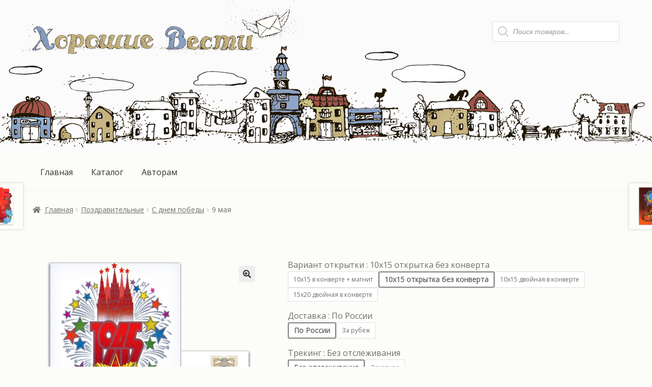

--- FILE ---
content_type: text/html; charset=UTF-8
request_url: https://xn----dtbhcle0barql0a6b.xn--p1ai/product/9-%D0%BC%D0%B0%D1%8F-13/
body_size: 25099
content:
<!doctype html>
<html lang="ru-RU">
<head>
<meta charset="UTF-8">
<meta name="viewport" content="width=device-width, initial-scale=1">
<link rel="profile" href="http://gmpg.org/xfn/11">
<link rel="pingback" href="https://xn----dtbhcle0barql0a6b.xn--p1ai/xmlrpc.php">

<title>9 мая &#8212; Хорошие Вести</title>
<style>
#wpadminbar #wp-admin-bar-wsm_free_top_button .ab-icon:before {
	content: "\f239";
	color: #FF9800;
	top: 3px;
}
</style><meta name='robots' content='max-image-preview:large' />
<link rel='dns-prefetch' href='//fonts.googleapis.com' />
<link rel="alternate" type="application/rss+xml" title="Хорошие Вести &raquo; Лента" href="https://xn----dtbhcle0barql0a6b.xn--p1ai/feed/" />
<link rel="alternate" type="application/rss+xml" title="Хорошие Вести &raquo; Лента комментариев" href="https://xn----dtbhcle0barql0a6b.xn--p1ai/comments/feed/" />
<link rel="alternate" title="oEmbed (JSON)" type="application/json+oembed" href="https://xn----dtbhcle0barql0a6b.xn--p1ai/wp-json/oembed/1.0/embed?url=https%3A%2F%2Fxn----dtbhcle0barql0a6b.xn--p1ai%2Fproduct%2F9-%25d0%25bc%25d0%25b0%25d1%258f-13%2F" />
<link rel="alternate" title="oEmbed (XML)" type="text/xml+oembed" href="https://xn----dtbhcle0barql0a6b.xn--p1ai/wp-json/oembed/1.0/embed?url=https%3A%2F%2Fxn----dtbhcle0barql0a6b.xn--p1ai%2Fproduct%2F9-%25d0%25bc%25d0%25b0%25d1%258f-13%2F&#038;format=xml" />
<style id='wp-img-auto-sizes-contain-inline-css'>
img:is([sizes=auto i],[sizes^="auto," i]){contain-intrinsic-size:3000px 1500px}
/*# sourceURL=wp-img-auto-sizes-contain-inline-css */
</style>
<style id='wp-emoji-styles-inline-css'>

	img.wp-smiley, img.emoji {
		display: inline !important;
		border: none !important;
		box-shadow: none !important;
		height: 1em !important;
		width: 1em !important;
		margin: 0 0.07em !important;
		vertical-align: -0.1em !important;
		background: none !important;
		padding: 0 !important;
	}
/*# sourceURL=wp-emoji-styles-inline-css */
</style>
<style id='wp-block-library-inline-css'>
:root{--wp-block-synced-color:#7a00df;--wp-block-synced-color--rgb:122,0,223;--wp-bound-block-color:var(--wp-block-synced-color);--wp-editor-canvas-background:#ddd;--wp-admin-theme-color:#007cba;--wp-admin-theme-color--rgb:0,124,186;--wp-admin-theme-color-darker-10:#006ba1;--wp-admin-theme-color-darker-10--rgb:0,107,160.5;--wp-admin-theme-color-darker-20:#005a87;--wp-admin-theme-color-darker-20--rgb:0,90,135;--wp-admin-border-width-focus:2px}@media (min-resolution:192dpi){:root{--wp-admin-border-width-focus:1.5px}}.wp-element-button{cursor:pointer}:root .has-very-light-gray-background-color{background-color:#eee}:root .has-very-dark-gray-background-color{background-color:#313131}:root .has-very-light-gray-color{color:#eee}:root .has-very-dark-gray-color{color:#313131}:root .has-vivid-green-cyan-to-vivid-cyan-blue-gradient-background{background:linear-gradient(135deg,#00d084,#0693e3)}:root .has-purple-crush-gradient-background{background:linear-gradient(135deg,#34e2e4,#4721fb 50%,#ab1dfe)}:root .has-hazy-dawn-gradient-background{background:linear-gradient(135deg,#faaca8,#dad0ec)}:root .has-subdued-olive-gradient-background{background:linear-gradient(135deg,#fafae1,#67a671)}:root .has-atomic-cream-gradient-background{background:linear-gradient(135deg,#fdd79a,#004a59)}:root .has-nightshade-gradient-background{background:linear-gradient(135deg,#330968,#31cdcf)}:root .has-midnight-gradient-background{background:linear-gradient(135deg,#020381,#2874fc)}:root{--wp--preset--font-size--normal:16px;--wp--preset--font-size--huge:42px}.has-regular-font-size{font-size:1em}.has-larger-font-size{font-size:2.625em}.has-normal-font-size{font-size:var(--wp--preset--font-size--normal)}.has-huge-font-size{font-size:var(--wp--preset--font-size--huge)}.has-text-align-center{text-align:center}.has-text-align-left{text-align:left}.has-text-align-right{text-align:right}.has-fit-text{white-space:nowrap!important}#end-resizable-editor-section{display:none}.aligncenter{clear:both}.items-justified-left{justify-content:flex-start}.items-justified-center{justify-content:center}.items-justified-right{justify-content:flex-end}.items-justified-space-between{justify-content:space-between}.screen-reader-text{border:0;clip-path:inset(50%);height:1px;margin:-1px;overflow:hidden;padding:0;position:absolute;width:1px;word-wrap:normal!important}.screen-reader-text:focus{background-color:#ddd;clip-path:none;color:#444;display:block;font-size:1em;height:auto;left:5px;line-height:normal;padding:15px 23px 14px;text-decoration:none;top:5px;width:auto;z-index:100000}html :where(.has-border-color){border-style:solid}html :where([style*=border-top-color]){border-top-style:solid}html :where([style*=border-right-color]){border-right-style:solid}html :where([style*=border-bottom-color]){border-bottom-style:solid}html :where([style*=border-left-color]){border-left-style:solid}html :where([style*=border-width]){border-style:solid}html :where([style*=border-top-width]){border-top-style:solid}html :where([style*=border-right-width]){border-right-style:solid}html :where([style*=border-bottom-width]){border-bottom-style:solid}html :where([style*=border-left-width]){border-left-style:solid}html :where(img[class*=wp-image-]){height:auto;max-width:100%}:where(figure){margin:0 0 1em}html :where(.is-position-sticky){--wp-admin--admin-bar--position-offset:var(--wp-admin--admin-bar--height,0px)}@media screen and (max-width:600px){html :where(.is-position-sticky){--wp-admin--admin-bar--position-offset:0px}}

/*# sourceURL=wp-block-library-inline-css */
</style><link rel='stylesheet' id='wc-blocks-style-css' href='https://xn----dtbhcle0barql0a6b.xn--p1ai/wp-content/plugins/woocommerce/assets/client/blocks/wc-blocks.css?ver=wc-9.4.4' media='all' />
<style id='global-styles-inline-css'>
:root{--wp--preset--aspect-ratio--square: 1;--wp--preset--aspect-ratio--4-3: 4/3;--wp--preset--aspect-ratio--3-4: 3/4;--wp--preset--aspect-ratio--3-2: 3/2;--wp--preset--aspect-ratio--2-3: 2/3;--wp--preset--aspect-ratio--16-9: 16/9;--wp--preset--aspect-ratio--9-16: 9/16;--wp--preset--color--black: #000000;--wp--preset--color--cyan-bluish-gray: #abb8c3;--wp--preset--color--white: #ffffff;--wp--preset--color--pale-pink: #f78da7;--wp--preset--color--vivid-red: #cf2e2e;--wp--preset--color--luminous-vivid-orange: #ff6900;--wp--preset--color--luminous-vivid-amber: #fcb900;--wp--preset--color--light-green-cyan: #7bdcb5;--wp--preset--color--vivid-green-cyan: #00d084;--wp--preset--color--pale-cyan-blue: #8ed1fc;--wp--preset--color--vivid-cyan-blue: #0693e3;--wp--preset--color--vivid-purple: #9b51e0;--wp--preset--gradient--vivid-cyan-blue-to-vivid-purple: linear-gradient(135deg,rgb(6,147,227) 0%,rgb(155,81,224) 100%);--wp--preset--gradient--light-green-cyan-to-vivid-green-cyan: linear-gradient(135deg,rgb(122,220,180) 0%,rgb(0,208,130) 100%);--wp--preset--gradient--luminous-vivid-amber-to-luminous-vivid-orange: linear-gradient(135deg,rgb(252,185,0) 0%,rgb(255,105,0) 100%);--wp--preset--gradient--luminous-vivid-orange-to-vivid-red: linear-gradient(135deg,rgb(255,105,0) 0%,rgb(207,46,46) 100%);--wp--preset--gradient--very-light-gray-to-cyan-bluish-gray: linear-gradient(135deg,rgb(238,238,238) 0%,rgb(169,184,195) 100%);--wp--preset--gradient--cool-to-warm-spectrum: linear-gradient(135deg,rgb(74,234,220) 0%,rgb(151,120,209) 20%,rgb(207,42,186) 40%,rgb(238,44,130) 60%,rgb(251,105,98) 80%,rgb(254,248,76) 100%);--wp--preset--gradient--blush-light-purple: linear-gradient(135deg,rgb(255,206,236) 0%,rgb(152,150,240) 100%);--wp--preset--gradient--blush-bordeaux: linear-gradient(135deg,rgb(254,205,165) 0%,rgb(254,45,45) 50%,rgb(107,0,62) 100%);--wp--preset--gradient--luminous-dusk: linear-gradient(135deg,rgb(255,203,112) 0%,rgb(199,81,192) 50%,rgb(65,88,208) 100%);--wp--preset--gradient--pale-ocean: linear-gradient(135deg,rgb(255,245,203) 0%,rgb(182,227,212) 50%,rgb(51,167,181) 100%);--wp--preset--gradient--electric-grass: linear-gradient(135deg,rgb(202,248,128) 0%,rgb(113,206,126) 100%);--wp--preset--gradient--midnight: linear-gradient(135deg,rgb(2,3,129) 0%,rgb(40,116,252) 100%);--wp--preset--font-size--small: 14px;--wp--preset--font-size--medium: 23px;--wp--preset--font-size--large: 26px;--wp--preset--font-size--x-large: 42px;--wp--preset--font-size--normal: 16px;--wp--preset--font-size--huge: 37px;--wp--preset--font-family--inter: "Inter", sans-serif;--wp--preset--font-family--cardo: Cardo;--wp--preset--spacing--20: 0.44rem;--wp--preset--spacing--30: 0.67rem;--wp--preset--spacing--40: 1rem;--wp--preset--spacing--50: 1.5rem;--wp--preset--spacing--60: 2.25rem;--wp--preset--spacing--70: 3.38rem;--wp--preset--spacing--80: 5.06rem;--wp--preset--shadow--natural: 6px 6px 9px rgba(0, 0, 0, 0.2);--wp--preset--shadow--deep: 12px 12px 50px rgba(0, 0, 0, 0.4);--wp--preset--shadow--sharp: 6px 6px 0px rgba(0, 0, 0, 0.2);--wp--preset--shadow--outlined: 6px 6px 0px -3px rgb(255, 255, 255), 6px 6px rgb(0, 0, 0);--wp--preset--shadow--crisp: 6px 6px 0px rgb(0, 0, 0);}:where(.is-layout-flex){gap: 0.5em;}:where(.is-layout-grid){gap: 0.5em;}body .is-layout-flex{display: flex;}.is-layout-flex{flex-wrap: wrap;align-items: center;}.is-layout-flex > :is(*, div){margin: 0;}body .is-layout-grid{display: grid;}.is-layout-grid > :is(*, div){margin: 0;}:where(.wp-block-columns.is-layout-flex){gap: 2em;}:where(.wp-block-columns.is-layout-grid){gap: 2em;}:where(.wp-block-post-template.is-layout-flex){gap: 1.25em;}:where(.wp-block-post-template.is-layout-grid){gap: 1.25em;}.has-black-color{color: var(--wp--preset--color--black) !important;}.has-cyan-bluish-gray-color{color: var(--wp--preset--color--cyan-bluish-gray) !important;}.has-white-color{color: var(--wp--preset--color--white) !important;}.has-pale-pink-color{color: var(--wp--preset--color--pale-pink) !important;}.has-vivid-red-color{color: var(--wp--preset--color--vivid-red) !important;}.has-luminous-vivid-orange-color{color: var(--wp--preset--color--luminous-vivid-orange) !important;}.has-luminous-vivid-amber-color{color: var(--wp--preset--color--luminous-vivid-amber) !important;}.has-light-green-cyan-color{color: var(--wp--preset--color--light-green-cyan) !important;}.has-vivid-green-cyan-color{color: var(--wp--preset--color--vivid-green-cyan) !important;}.has-pale-cyan-blue-color{color: var(--wp--preset--color--pale-cyan-blue) !important;}.has-vivid-cyan-blue-color{color: var(--wp--preset--color--vivid-cyan-blue) !important;}.has-vivid-purple-color{color: var(--wp--preset--color--vivid-purple) !important;}.has-black-background-color{background-color: var(--wp--preset--color--black) !important;}.has-cyan-bluish-gray-background-color{background-color: var(--wp--preset--color--cyan-bluish-gray) !important;}.has-white-background-color{background-color: var(--wp--preset--color--white) !important;}.has-pale-pink-background-color{background-color: var(--wp--preset--color--pale-pink) !important;}.has-vivid-red-background-color{background-color: var(--wp--preset--color--vivid-red) !important;}.has-luminous-vivid-orange-background-color{background-color: var(--wp--preset--color--luminous-vivid-orange) !important;}.has-luminous-vivid-amber-background-color{background-color: var(--wp--preset--color--luminous-vivid-amber) !important;}.has-light-green-cyan-background-color{background-color: var(--wp--preset--color--light-green-cyan) !important;}.has-vivid-green-cyan-background-color{background-color: var(--wp--preset--color--vivid-green-cyan) !important;}.has-pale-cyan-blue-background-color{background-color: var(--wp--preset--color--pale-cyan-blue) !important;}.has-vivid-cyan-blue-background-color{background-color: var(--wp--preset--color--vivid-cyan-blue) !important;}.has-vivid-purple-background-color{background-color: var(--wp--preset--color--vivid-purple) !important;}.has-black-border-color{border-color: var(--wp--preset--color--black) !important;}.has-cyan-bluish-gray-border-color{border-color: var(--wp--preset--color--cyan-bluish-gray) !important;}.has-white-border-color{border-color: var(--wp--preset--color--white) !important;}.has-pale-pink-border-color{border-color: var(--wp--preset--color--pale-pink) !important;}.has-vivid-red-border-color{border-color: var(--wp--preset--color--vivid-red) !important;}.has-luminous-vivid-orange-border-color{border-color: var(--wp--preset--color--luminous-vivid-orange) !important;}.has-luminous-vivid-amber-border-color{border-color: var(--wp--preset--color--luminous-vivid-amber) !important;}.has-light-green-cyan-border-color{border-color: var(--wp--preset--color--light-green-cyan) !important;}.has-vivid-green-cyan-border-color{border-color: var(--wp--preset--color--vivid-green-cyan) !important;}.has-pale-cyan-blue-border-color{border-color: var(--wp--preset--color--pale-cyan-blue) !important;}.has-vivid-cyan-blue-border-color{border-color: var(--wp--preset--color--vivid-cyan-blue) !important;}.has-vivid-purple-border-color{border-color: var(--wp--preset--color--vivid-purple) !important;}.has-vivid-cyan-blue-to-vivid-purple-gradient-background{background: var(--wp--preset--gradient--vivid-cyan-blue-to-vivid-purple) !important;}.has-light-green-cyan-to-vivid-green-cyan-gradient-background{background: var(--wp--preset--gradient--light-green-cyan-to-vivid-green-cyan) !important;}.has-luminous-vivid-amber-to-luminous-vivid-orange-gradient-background{background: var(--wp--preset--gradient--luminous-vivid-amber-to-luminous-vivid-orange) !important;}.has-luminous-vivid-orange-to-vivid-red-gradient-background{background: var(--wp--preset--gradient--luminous-vivid-orange-to-vivid-red) !important;}.has-very-light-gray-to-cyan-bluish-gray-gradient-background{background: var(--wp--preset--gradient--very-light-gray-to-cyan-bluish-gray) !important;}.has-cool-to-warm-spectrum-gradient-background{background: var(--wp--preset--gradient--cool-to-warm-spectrum) !important;}.has-blush-light-purple-gradient-background{background: var(--wp--preset--gradient--blush-light-purple) !important;}.has-blush-bordeaux-gradient-background{background: var(--wp--preset--gradient--blush-bordeaux) !important;}.has-luminous-dusk-gradient-background{background: var(--wp--preset--gradient--luminous-dusk) !important;}.has-pale-ocean-gradient-background{background: var(--wp--preset--gradient--pale-ocean) !important;}.has-electric-grass-gradient-background{background: var(--wp--preset--gradient--electric-grass) !important;}.has-midnight-gradient-background{background: var(--wp--preset--gradient--midnight) !important;}.has-small-font-size{font-size: var(--wp--preset--font-size--small) !important;}.has-medium-font-size{font-size: var(--wp--preset--font-size--medium) !important;}.has-large-font-size{font-size: var(--wp--preset--font-size--large) !important;}.has-x-large-font-size{font-size: var(--wp--preset--font-size--x-large) !important;}
/*# sourceURL=global-styles-inline-css */
</style>

<style id='classic-theme-styles-inline-css'>
/*! This file is auto-generated */
.wp-block-button__link{color:#fff;background-color:#32373c;border-radius:9999px;box-shadow:none;text-decoration:none;padding:calc(.667em + 2px) calc(1.333em + 2px);font-size:1.125em}.wp-block-file__button{background:#32373c;color:#fff;text-decoration:none}
/*# sourceURL=/wp-includes/css/classic-themes.min.css */
</style>
<link rel='stylesheet' id='storefront-gutenberg-blocks-css' href='https://xn----dtbhcle0barql0a6b.xn--p1ai/wp-content/themes/storefront/assets/css/base/gutenberg-blocks.css?ver=4.5.3' media='all' />
<style id='storefront-gutenberg-blocks-inline-css'>

				.wp-block-button__link:not(.has-text-color) {
					color: #333333;
				}

				.wp-block-button__link:not(.has-text-color):hover,
				.wp-block-button__link:not(.has-text-color):focus,
				.wp-block-button__link:not(.has-text-color):active {
					color: #333333;
				}

				.wp-block-button__link:not(.has-background) {
					background-color: #eeeeee;
				}

				.wp-block-button__link:not(.has-background):hover,
				.wp-block-button__link:not(.has-background):focus,
				.wp-block-button__link:not(.has-background):active {
					border-color: #d5d5d5;
					background-color: #d5d5d5;
				}

				.wc-block-grid__products .wc-block-grid__product .wp-block-button__link {
					background-color: #eeeeee;
					border-color: #eeeeee;
					color: #333333;
				}

				.wp-block-quote footer,
				.wp-block-quote cite,
				.wp-block-quote__citation {
					color: #6d6d6d;
				}

				.wp-block-pullquote cite,
				.wp-block-pullquote footer,
				.wp-block-pullquote__citation {
					color: #6d6d6d;
				}

				.wp-block-image figcaption {
					color: #6d6d6d;
				}

				.wp-block-separator.is-style-dots::before {
					color: #333333;
				}

				.wp-block-file a.wp-block-file__button {
					color: #333333;
					background-color: #eeeeee;
					border-color: #eeeeee;
				}

				.wp-block-file a.wp-block-file__button:hover,
				.wp-block-file a.wp-block-file__button:focus,
				.wp-block-file a.wp-block-file__button:active {
					color: #333333;
					background-color: #d5d5d5;
				}

				.wp-block-code,
				.wp-block-preformatted pre {
					color: #6d6d6d;
				}

				.wp-block-table:not( .has-background ):not( .is-style-stripes ) tbody tr:nth-child(2n) td {
					background-color: #fafaf7;
				}

				.wp-block-cover .wp-block-cover__inner-container h1:not(.has-text-color),
				.wp-block-cover .wp-block-cover__inner-container h2:not(.has-text-color),
				.wp-block-cover .wp-block-cover__inner-container h3:not(.has-text-color),
				.wp-block-cover .wp-block-cover__inner-container h4:not(.has-text-color),
				.wp-block-cover .wp-block-cover__inner-container h5:not(.has-text-color),
				.wp-block-cover .wp-block-cover__inner-container h6:not(.has-text-color) {
					color: #000000;
				}

				.wc-block-components-price-slider__range-input-progress,
				.rtl .wc-block-components-price-slider__range-input-progress {
					--range-color: #8fa5c8;
				}

				/* Target only IE11 */
				@media all and (-ms-high-contrast: none), (-ms-high-contrast: active) {
					.wc-block-components-price-slider__range-input-progress {
						background: #8fa5c8;
					}
				}

				.wc-block-components-button:not(.is-link) {
					background-color: #333333;
					color: #ffffff;
				}

				.wc-block-components-button:not(.is-link):hover,
				.wc-block-components-button:not(.is-link):focus,
				.wc-block-components-button:not(.is-link):active {
					background-color: #1a1a1a;
					color: #ffffff;
				}

				.wc-block-components-button:not(.is-link):disabled {
					background-color: #333333;
					color: #ffffff;
				}

				.wc-block-cart__submit-container {
					background-color: #fcfcf9;
				}

				.wc-block-cart__submit-container::before {
					color: rgba(217,217,214,0.5);
				}

				.wc-block-components-order-summary-item__quantity {
					background-color: #fcfcf9;
					border-color: #6d6d6d;
					box-shadow: 0 0 0 2px #fcfcf9;
					color: #6d6d6d;
				}
			
/*# sourceURL=storefront-gutenberg-blocks-inline-css */
</style>
<link rel='stylesheet' id='robokassa_payment_admin_style_menu-css' href='https://xn----dtbhcle0barql0a6b.xn--p1ai/wp-content/plugins/robokassa/assets/css/menu.css?ver=6.9' media='all' />
<link rel='stylesheet' id='robokassa_payment_admin_style_main-css' href='https://xn----dtbhcle0barql0a6b.xn--p1ai/wp-content/plugins/robokassa/assets/css/main.css?ver=6.9' media='all' />
<link rel='stylesheet' id='robokassa_payment_podeli-css' href='https://xn----dtbhcle0barql0a6b.xn--p1ai/wp-content/plugins/robokassa/assets/css/payment_styles.css?ver=6.9' media='all' />
<link rel='stylesheet' id='photoswipe-css' href='https://xn----dtbhcle0barql0a6b.xn--p1ai/wp-content/plugins/woocommerce/assets/css/photoswipe/photoswipe.min.css?ver=9.4.4' media='all' />
<link rel='stylesheet' id='photoswipe-default-skin-css' href='https://xn----dtbhcle0barql0a6b.xn--p1ai/wp-content/plugins/woocommerce/assets/css/photoswipe/default-skin/default-skin.min.css?ver=9.4.4' media='all' />
<style id='woocommerce-inline-inline-css'>
.woocommerce form .form-row .required { visibility: visible; }
/*# sourceURL=woocommerce-inline-inline-css */
</style>
<link rel='stylesheet' id='wsm-style-css' href='https://xn----dtbhcle0barql0a6b.xn--p1ai/wp-content/plugins/wp-stats-manager-disabled/css/style.css?ver=1.2' media='all' />
<link rel='stylesheet' id='dashicons-css' href='https://xn----dtbhcle0barql0a6b.xn--p1ai/wp-includes/css/dashicons.min.css?ver=6.9' media='all' />
<link rel='stylesheet' id='cfvsw_swatches_product-css' href='https://xn----dtbhcle0barql0a6b.xn--p1ai/wp-content/plugins/variation-swatches-woo/assets/css/swatches.css?ver=1.0.7' media='all' />
<style id='cfvsw_swatches_product-inline-css'>
.cfvsw-tooltip{background:#000000;color:#ffffff;} .cfvsw-tooltip:before{background:#000000;}:root {--cfvsw-swatches-font-size: 12px;--cfvsw-swatches-border-color: #000000;--cfvsw-swatches-border-color-hover: #00000080;--cfvsw-swatches-tooltip-font-size: 12px;}
/*# sourceURL=cfvsw_swatches_product-inline-css */
</style>
<link rel='stylesheet' id='dgwt-wcas-style-css' href='https://xn----dtbhcle0barql0a6b.xn--p1ai/wp-content/plugins/ajax-search-for-woocommerce-premium/assets/css/style.min.css?ver=1.23.0' media='all' />
<link rel='stylesheet' id='storefront-style-css' href='https://xn----dtbhcle0barql0a6b.xn--p1ai/wp-content/themes/storefront/style.css?ver=4.5.3' media='all' />
<style id='storefront-style-inline-css'>

			.main-navigation ul li a,
			.site-title a,
			ul.menu li a,
			.site-branding h1 a,
			button.menu-toggle,
			button.menu-toggle:hover,
			.handheld-navigation .dropdown-toggle {
				color: #333333;
			}

			button.menu-toggle,
			button.menu-toggle:hover {
				border-color: #333333;
			}

			.main-navigation ul li a:hover,
			.main-navigation ul li:hover > a,
			.site-title a:hover,
			.site-header ul.menu li.current-menu-item > a {
				color: #747474;
			}

			table:not( .has-background ) th {
				background-color: #f5f5f2;
			}

			table:not( .has-background ) tbody td {
				background-color: #fafaf7;
			}

			table:not( .has-background ) tbody tr:nth-child(2n) td,
			fieldset,
			fieldset legend {
				background-color: #f8f8f5;
			}

			.site-header,
			.secondary-navigation ul ul,
			.main-navigation ul.menu > li.menu-item-has-children:after,
			.secondary-navigation ul.menu ul,
			.storefront-handheld-footer-bar,
			.storefront-handheld-footer-bar ul li > a,
			.storefront-handheld-footer-bar ul li.search .site-search,
			button.menu-toggle,
			button.menu-toggle:hover {
				background-color: #ffffff;
			}

			p.site-description,
			.site-header,
			.storefront-handheld-footer-bar {
				color: #404040;
			}

			button.menu-toggle:after,
			button.menu-toggle:before,
			button.menu-toggle span:before {
				background-color: #333333;
			}

			h1, h2, h3, h4, h5, h6, .wc-block-grid__product-title {
				color: #333333;
			}

			.widget h1 {
				border-bottom-color: #333333;
			}

			body,
			.secondary-navigation a {
				color: #6d6d6d;
			}

			.widget-area .widget a,
			.hentry .entry-header .posted-on a,
			.hentry .entry-header .post-author a,
			.hentry .entry-header .post-comments a,
			.hentry .entry-header .byline a {
				color: #727272;
			}

			a {
				color: #8fa5c8;
			}

			a:focus,
			button:focus,
			.button.alt:focus,
			input:focus,
			textarea:focus,
			input[type="button"]:focus,
			input[type="reset"]:focus,
			input[type="submit"]:focus,
			input[type="email"]:focus,
			input[type="tel"]:focus,
			input[type="url"]:focus,
			input[type="password"]:focus,
			input[type="search"]:focus {
				outline-color: #8fa5c8;
			}

			button, input[type="button"], input[type="reset"], input[type="submit"], .button, .widget a.button {
				background-color: #eeeeee;
				border-color: #eeeeee;
				color: #333333;
			}

			button:hover, input[type="button"]:hover, input[type="reset"]:hover, input[type="submit"]:hover, .button:hover, .widget a.button:hover {
				background-color: #d5d5d5;
				border-color: #d5d5d5;
				color: #333333;
			}

			button.alt, input[type="button"].alt, input[type="reset"].alt, input[type="submit"].alt, .button.alt, .widget-area .widget a.button.alt {
				background-color: #333333;
				border-color: #333333;
				color: #ffffff;
			}

			button.alt:hover, input[type="button"].alt:hover, input[type="reset"].alt:hover, input[type="submit"].alt:hover, .button.alt:hover, .widget-area .widget a.button.alt:hover {
				background-color: #1a1a1a;
				border-color: #1a1a1a;
				color: #ffffff;
			}

			.pagination .page-numbers li .page-numbers.current {
				background-color: #e3e3e0;
				color: #636363;
			}

			#comments .comment-list .comment-content .comment-text {
				background-color: #f5f5f2;
			}

			.site-footer {
				background-color: #cbbd84;
				color: #6d6d6d;
			}

			.site-footer a:not(.button):not(.components-button) {
				color: #333333;
			}

			.site-footer .storefront-handheld-footer-bar a:not(.button):not(.components-button) {
				color: #333333;
			}

			.site-footer h1, .site-footer h2, .site-footer h3, .site-footer h4, .site-footer h5, .site-footer h6, .site-footer .widget .widget-title, .site-footer .widget .widgettitle {
				color: #333333;
			}

			.page-template-template-homepage.has-post-thumbnail .type-page.has-post-thumbnail .entry-title {
				color: #000000;
			}

			.page-template-template-homepage.has-post-thumbnail .type-page.has-post-thumbnail .entry-content {
				color: #000000;
			}

			@media screen and ( min-width: 768px ) {
				.secondary-navigation ul.menu a:hover {
					color: #595959;
				}

				.secondary-navigation ul.menu a {
					color: #404040;
				}

				.main-navigation ul.menu ul.sub-menu,
				.main-navigation ul.nav-menu ul.children {
					background-color: #f0f0f0;
				}

				.site-header {
					border-bottom-color: #f0f0f0;
				}
			}

				.sp-fixed-width .site {
					background-color:#ffffff;
				}
			

				.checkout-slides .sp-checkout-control-nav li a:after {
					background-color:#fcfcf9;
					border: 4px solid #d4d4d1;
				}

				.checkout-slides .sp-checkout-control-nav li:nth-child(2) a.flex-active:after {
					border: 4px solid #d4d4d1;
				}

				.checkout-slides .sp-checkout-control-nav li a:before,
				.checkout-slides .sp-checkout-control-nav li:nth-child(2) a.flex-active:before  {
					background-color:#d4d4d1;
				}

				.checkout-slides .sp-checkout-control-nav li:nth-child(2) a:before {
					background-color:#e8e8e5;
				}

				.checkout-slides .sp-checkout-control-nav li:nth-child(2) a:after {
					border: 4px solid #e8e8e5;
				}
			
/*# sourceURL=storefront-style-inline-css */
</style>
<link rel='stylesheet' id='storefront-icons-css' href='https://xn----dtbhcle0barql0a6b.xn--p1ai/wp-content/themes/storefront/assets/css/base/icons.css?ver=4.5.3' media='all' />
<link rel='stylesheet' id='storefront-fonts-css' href='https://fonts.googleapis.com/css?family=Source+Sans+Pro%3A400%2C300%2C300italic%2C400italic%2C600%2C700%2C900&#038;subset=latin%2Clatin-ext&#038;ver=4.5.3' media='all' />
<link rel='stylesheet' id='storefront-woocommerce-style-css' href='https://xn----dtbhcle0barql0a6b.xn--p1ai/wp-content/themes/storefront/assets/css/woocommerce/woocommerce.css?ver=4.5.3' media='all' />
<style id='storefront-woocommerce-style-inline-css'>
@font-face {
				font-family: star;
				src: url(https://xn----dtbhcle0barql0a6b.xn--p1ai/wp-content/plugins/woocommerce/assets/fonts/star.eot);
				src:
					url(https://xn----dtbhcle0barql0a6b.xn--p1ai/wp-content/plugins/woocommerce/assets/fonts/star.eot?#iefix) format("embedded-opentype"),
					url(https://xn----dtbhcle0barql0a6b.xn--p1ai/wp-content/plugins/woocommerce/assets/fonts/star.woff) format("woff"),
					url(https://xn----dtbhcle0barql0a6b.xn--p1ai/wp-content/plugins/woocommerce/assets/fonts/star.ttf) format("truetype"),
					url(https://xn----dtbhcle0barql0a6b.xn--p1ai/wp-content/plugins/woocommerce/assets/fonts/star.svg#star) format("svg");
				font-weight: 400;
				font-style: normal;
			}
			@font-face {
				font-family: WooCommerce;
				src: url(https://xn----dtbhcle0barql0a6b.xn--p1ai/wp-content/plugins/woocommerce/assets/fonts/WooCommerce.eot);
				src:
					url(https://xn----dtbhcle0barql0a6b.xn--p1ai/wp-content/plugins/woocommerce/assets/fonts/WooCommerce.eot?#iefix) format("embedded-opentype"),
					url(https://xn----dtbhcle0barql0a6b.xn--p1ai/wp-content/plugins/woocommerce/assets/fonts/WooCommerce.woff) format("woff"),
					url(https://xn----dtbhcle0barql0a6b.xn--p1ai/wp-content/plugins/woocommerce/assets/fonts/WooCommerce.ttf) format("truetype"),
					url(https://xn----dtbhcle0barql0a6b.xn--p1ai/wp-content/plugins/woocommerce/assets/fonts/WooCommerce.svg#WooCommerce) format("svg");
				font-weight: 400;
				font-style: normal;
			}

			a.cart-contents,
			.site-header-cart .widget_shopping_cart a {
				color: #333333;
			}

			a.cart-contents:hover,
			.site-header-cart .widget_shopping_cart a:hover,
			.site-header-cart:hover > li > a {
				color: #747474;
			}

			table.cart td.product-remove,
			table.cart td.actions {
				border-top-color: #fcfcf9;
			}

			.storefront-handheld-footer-bar ul li.cart .count {
				background-color: #333333;
				color: #ffffff;
				border-color: #ffffff;
			}

			.woocommerce-tabs ul.tabs li.active a,
			ul.products li.product .price,
			.onsale,
			.wc-block-grid__product-onsale,
			.widget_search form:before,
			.widget_product_search form:before {
				color: #6d6d6d;
			}

			.woocommerce-breadcrumb a,
			a.woocommerce-review-link,
			.product_meta a {
				color: #727272;
			}

			.wc-block-grid__product-onsale,
			.onsale {
				border-color: #6d6d6d;
			}

			.star-rating span:before,
			.quantity .plus, .quantity .minus,
			p.stars a:hover:after,
			p.stars a:after,
			.star-rating span:before,
			#payment .payment_methods li input[type=radio]:first-child:checked+label:before {
				color: #8fa5c8;
			}

			.widget_price_filter .ui-slider .ui-slider-range,
			.widget_price_filter .ui-slider .ui-slider-handle {
				background-color: #8fa5c8;
			}

			.order_details {
				background-color: #f5f5f2;
			}

			.order_details > li {
				border-bottom: 1px dotted #e0e0dd;
			}

			.order_details:before,
			.order_details:after {
				background: -webkit-linear-gradient(transparent 0,transparent 0),-webkit-linear-gradient(135deg,#f5f5f2 33.33%,transparent 33.33%),-webkit-linear-gradient(45deg,#f5f5f2 33.33%,transparent 33.33%)
			}

			#order_review {
				background-color: #fcfcf9;
			}

			#payment .payment_methods > li .payment_box,
			#payment .place-order {
				background-color: #f7f7f4;
			}

			#payment .payment_methods > li:not(.woocommerce-notice) {
				background-color: #f2f2ef;
			}

			#payment .payment_methods > li:not(.woocommerce-notice):hover {
				background-color: #ededea;
			}

			.woocommerce-pagination .page-numbers li .page-numbers.current {
				background-color: #e3e3e0;
				color: #636363;
			}

			.wc-block-grid__product-onsale,
			.onsale,
			.woocommerce-pagination .page-numbers li .page-numbers:not(.current) {
				color: #6d6d6d;
			}

			p.stars a:before,
			p.stars a:hover~a:before,
			p.stars.selected a.active~a:before {
				color: #6d6d6d;
			}

			p.stars.selected a.active:before,
			p.stars:hover a:before,
			p.stars.selected a:not(.active):before,
			p.stars.selected a.active:before {
				color: #8fa5c8;
			}

			.single-product div.product .woocommerce-product-gallery .woocommerce-product-gallery__trigger {
				background-color: #eeeeee;
				color: #333333;
			}

			.single-product div.product .woocommerce-product-gallery .woocommerce-product-gallery__trigger:hover {
				background-color: #d5d5d5;
				border-color: #d5d5d5;
				color: #333333;
			}

			.button.added_to_cart:focus,
			.button.wc-forward:focus {
				outline-color: #8fa5c8;
			}

			.added_to_cart,
			.site-header-cart .widget_shopping_cart a.button,
			.wc-block-grid__products .wc-block-grid__product .wp-block-button__link {
				background-color: #eeeeee;
				border-color: #eeeeee;
				color: #333333;
			}

			.added_to_cart:hover,
			.site-header-cart .widget_shopping_cart a.button:hover,
			.wc-block-grid__products .wc-block-grid__product .wp-block-button__link:hover {
				background-color: #d5d5d5;
				border-color: #d5d5d5;
				color: #333333;
			}

			.added_to_cart.alt, .added_to_cart, .widget a.button.checkout {
				background-color: #333333;
				border-color: #333333;
				color: #ffffff;
			}

			.added_to_cart.alt:hover, .added_to_cart:hover, .widget a.button.checkout:hover {
				background-color: #1a1a1a;
				border-color: #1a1a1a;
				color: #ffffff;
			}

			.button.loading {
				color: #eeeeee;
			}

			.button.loading:hover {
				background-color: #eeeeee;
			}

			.button.loading:after {
				color: #333333;
			}

			@media screen and ( min-width: 768px ) {
				.site-header-cart .widget_shopping_cart,
				.site-header .product_list_widget li .quantity {
					color: #404040;
				}

				.site-header-cart .widget_shopping_cart .buttons,
				.site-header-cart .widget_shopping_cart .total {
					background-color: #f5f5f5;
				}

				.site-header-cart .widget_shopping_cart {
					background-color: #f0f0f0;
				}
			}
				.storefront-product-pagination a {
					color: #6d6d6d;
					background-color: #fcfcf9;
				}
				.storefront-sticky-add-to-cart {
					color: #6d6d6d;
					background-color: #fcfcf9;
				}

				.storefront-sticky-add-to-cart a:not(.button) {
					color: #333333;
				}

				.woocommerce-message {
					background-color: #0f834d !important;
					color: #ffffff !important;
				}

				.woocommerce-message a,
				.woocommerce-message a:hover,
				.woocommerce-message .button,
				.woocommerce-message .button:hover {
					color: #ffffff !important;
				}

				.woocommerce-info {
					background-color: #3D9CD2 !important;
					color: #ffffff !important;
				}

				.woocommerce-info a,
				.woocommerce-info a:hover,
				.woocommerce-info .button,
				.woocommerce-info .button:hover {
					color: #ffffff !important;
				}

				.woocommerce-error {
					background-color: #e2401c !important;
					color: #ffffff !important;
				}

				.woocommerce-error a,
				.woocommerce-error a:hover,
				.woocommerce-error .button,
				.woocommerce-error .button:hover {
					color: #ffffff !important;
				}

			

				.star-rating span:before,
				.star-rating:before {
					color: #FFA200 !important;
				}

				.star-rating:before {
					opacity: 0.25 !important;
				}
			
/*# sourceURL=storefront-woocommerce-style-inline-css */
</style>
<link rel='stylesheet' id='storefront-child-style-css' href='https://xn----dtbhcle0barql0a6b.xn--p1ai/wp-content/themes/storefront-child-theme-master/style.css?ver=1.0.0' media='all' />
<link rel='stylesheet' id='sp-header-frontend-css' href='https://xn----dtbhcle0barql0a6b.xn--p1ai/wp-content/plugins/storefront-powerpack/includes/customizer/header/assets/css/sp-header-frontend.css?ver=1.6.2' media='all' />
<link rel='stylesheet' id='sp-layout-css' href='https://xn----dtbhcle0barql0a6b.xn--p1ai/wp-content/plugins/storefront-powerpack/includes/customizer/layout/assets/css/layout.css?ver=1.6.2' media='all' />
<link rel='stylesheet' id='sp-styles-css' href='https://xn----dtbhcle0barql0a6b.xn--p1ai/wp-content/plugins/storefront-powerpack/assets/css/style.css?ver=1.6.2' media='all' />
<script type="text/template" id="tmpl-variation-template">
	<div class="woocommerce-variation-description">{{{ data.variation.variation_description }}}</div>
	<div class="woocommerce-variation-price">{{{ data.variation.price_html }}}</div>
	<div class="woocommerce-variation-availability">{{{ data.variation.availability_html }}}</div>
</script>
<script type="text/template" id="tmpl-unavailable-variation-template">
	<p role="alert">Этот товар недоступен. Пожалуйста, выберите другую комбинацию.</p>
</script>
<script src="https://xn----dtbhcle0barql0a6b.xn--p1ai/wp-includes/js/jquery/jquery.min.js?ver=3.7.1" id="jquery-core-js"></script>
<script src="https://xn----dtbhcle0barql0a6b.xn--p1ai/wp-includes/js/jquery/jquery-migrate.min.js?ver=3.4.1" id="jquery-migrate-js"></script>
<script id="jquery-js-after">
var v = jQuery.fn.jquery;
			if (v && parseInt(v) >= 3 && window.self === window.top) {
				var readyList=[];
				window.originalReadyMethod = jQuery.fn.ready;
				jQuery.fn.ready = function(){
					if(arguments.length && arguments.length > 0 && typeof arguments[0] === "function") {
						readyList.push({"c": this, "a": arguments});
					}
					return window.originalReadyMethod.apply( this, arguments );
				};
				window.wpfReadyList = readyList;
			}
//# sourceURL=jquery-js-after
</script>
<script src="https://xn----dtbhcle0barql0a6b.xn--p1ai/wp-content/plugins/robokassa/assets/js/payment_widget.js?ver=6.9" id="robokassa_payment_admin_config-js"></script>
<script src="https://xn----dtbhcle0barql0a6b.xn--p1ai/wp-content/plugins/woocommerce/assets/js/zoom/jquery.zoom.min.js?ver=1.7.21-wc.9.4.4" id="zoom-js" defer data-wp-strategy="defer"></script>
<script src="https://xn----dtbhcle0barql0a6b.xn--p1ai/wp-content/plugins/woocommerce/assets/js/flexslider/jquery.flexslider.min.js?ver=2.7.2-wc.9.4.4" id="flexslider-js" defer data-wp-strategy="defer"></script>
<script src="https://xn----dtbhcle0barql0a6b.xn--p1ai/wp-content/plugins/woocommerce/assets/js/photoswipe/photoswipe.min.js?ver=4.1.1-wc.9.4.4" id="photoswipe-js" defer data-wp-strategy="defer"></script>
<script src="https://xn----dtbhcle0barql0a6b.xn--p1ai/wp-content/plugins/woocommerce/assets/js/photoswipe/photoswipe-ui-default.min.js?ver=4.1.1-wc.9.4.4" id="photoswipe-ui-default-js" defer data-wp-strategy="defer"></script>
<script id="wc-single-product-js-extra">
var wc_single_product_params = {"i18n_required_rating_text":"\u041f\u043e\u0436\u0430\u043b\u0443\u0439\u0441\u0442\u0430, \u043f\u043e\u0441\u0442\u0430\u0432\u044c\u0442\u0435 \u043e\u0446\u0435\u043d\u043a\u0443","review_rating_required":"yes","flexslider":{"rtl":false,"animation":"slide","smoothHeight":true,"directionNav":false,"controlNav":"thumbnails","slideshow":false,"animationSpeed":500,"animationLoop":false,"allowOneSlide":false},"zoom_enabled":"1","zoom_options":[],"photoswipe_enabled":"1","photoswipe_options":{"shareEl":false,"closeOnScroll":false,"history":false,"hideAnimationDuration":0,"showAnimationDuration":0},"flexslider_enabled":"1"};
//# sourceURL=wc-single-product-js-extra
</script>
<script src="https://xn----dtbhcle0barql0a6b.xn--p1ai/wp-content/plugins/woocommerce/assets/js/frontend/single-product.min.js?ver=9.4.4" id="wc-single-product-js" defer data-wp-strategy="defer"></script>
<script src="https://xn----dtbhcle0barql0a6b.xn--p1ai/wp-content/plugins/woocommerce/assets/js/jquery-blockui/jquery.blockUI.min.js?ver=2.7.0-wc.9.4.4" id="jquery-blockui-js" data-wp-strategy="defer"></script>
<script src="https://xn----dtbhcle0barql0a6b.xn--p1ai/wp-content/plugins/woocommerce/assets/js/js-cookie/js.cookie.min.js?ver=2.1.4-wc.9.4.4" id="js-cookie-js" defer data-wp-strategy="defer"></script>
<script id="woocommerce-js-extra">
var woocommerce_params = {"ajax_url":"/wp-admin/admin-ajax.php","wc_ajax_url":"/?wc-ajax=%%endpoint%%"};
//# sourceURL=woocommerce-js-extra
</script>
<script src="https://xn----dtbhcle0barql0a6b.xn--p1ai/wp-content/plugins/woocommerce/assets/js/frontend/woocommerce.min.js?ver=9.4.4" id="woocommerce-js" defer data-wp-strategy="defer"></script>
<script src="https://xn----dtbhcle0barql0a6b.xn--p1ai/wp-includes/js/underscore.min.js?ver=1.13.7" id="underscore-js"></script>
<script id="wp-util-js-extra">
var _wpUtilSettings = {"ajax":{"url":"/wp-admin/admin-ajax.php"}};
//# sourceURL=wp-util-js-extra
</script>
<script src="https://xn----dtbhcle0barql0a6b.xn--p1ai/wp-includes/js/wp-util.min.js?ver=6.9" id="wp-util-js"></script>
<script id="wc-cart-fragments-js-extra">
var wc_cart_fragments_params = {"ajax_url":"/wp-admin/admin-ajax.php","wc_ajax_url":"/?wc-ajax=%%endpoint%%","cart_hash_key":"wc_cart_hash_2d9d31d26de794b9f1ffb5b68a740c0d","fragment_name":"wc_fragments_2d9d31d26de794b9f1ffb5b68a740c0d","request_timeout":"5000"};
//# sourceURL=wc-cart-fragments-js-extra
</script>
<script src="https://xn----dtbhcle0barql0a6b.xn--p1ai/wp-content/plugins/woocommerce/assets/js/frontend/cart-fragments.min.js?ver=9.4.4" id="wc-cart-fragments-js" defer data-wp-strategy="defer"></script>
<link rel="https://api.w.org/" href="https://xn----dtbhcle0barql0a6b.xn--p1ai/wp-json/" /><link rel="alternate" title="JSON" type="application/json" href="https://xn----dtbhcle0barql0a6b.xn--p1ai/wp-json/wp/v2/product/25707" /><link rel="EditURI" type="application/rsd+xml" title="RSD" href="https://xn----dtbhcle0barql0a6b.xn--p1ai/xmlrpc.php?rsd" />
<meta name="generator" content="WordPress 6.9" />
<meta name="generator" content="WooCommerce 9.4.4" />
<link rel="canonical" href="https://xn----dtbhcle0barql0a6b.xn--p1ai/product/9-%d0%bc%d0%b0%d1%8f-13/" />
<link rel='shortlink' href='https://xn----dtbhcle0barql0a6b.xn--p1ai/?p=25707' />
	   
    <!-- Wordpress Stats Manager -->
    <script type="text/javascript">
          var _wsm = _wsm || [];
           _wsm.push(['trackPageView']);
           _wsm.push(['enableLinkTracking']);
           _wsm.push(['enableHeartBeatTimer']);
          (function() {
            var u="https://xn----dtbhcle0barql0a6b.xn--p1ai/wp-content/plugins/wp-stats-manager-disabled/";
            _wsm.push(['setUrlReferrer', ""]);
            _wsm.push(['setTrackerUrl',"https://xn----dtbhcle0barql0a6b.xn--p1ai/?wmcAction=wmcTrack"]);
            _wsm.push(['setSiteId', "1"]);
            _wsm.push(['setPageId', "25707"]);
            _wsm.push(['setWpUserId', "0"]);           
            var d=document, g=d.createElement('script'), s=d.getElementsByTagName('script')[0];
            g.type='text/javascript'; g.async=true; g.defer=true; g.src=u+'js/wsm_new.js'; s.parentNode.insertBefore(g,s);
          })();
    </script>
    <!-- End Wordpress Stats Manager Code -->
      		<style>
			.dgwt-wcas-ico-magnifier,.dgwt-wcas-ico-magnifier-handler{max-width:20px}.dgwt-wcas-search-wrapp{max-width:600px}		</style>
			<noscript><style>.woocommerce-product-gallery{ opacity: 1 !important; }</style></noscript>
	<style id="custom-background-css">
body.custom-background { background-color: #fcfcf9; }
</style>
	<style class='wp-fonts-local'>
@font-face{font-family:Inter;font-style:normal;font-weight:300 900;font-display:fallback;src:url('https://xn----dtbhcle0barql0a6b.xn--p1ai/wp-content/plugins/woocommerce/assets/fonts/Inter-VariableFont_slnt,wght.woff2') format('woff2');font-stretch:normal;}
@font-face{font-family:Cardo;font-style:normal;font-weight:400;font-display:fallback;src:url('https://xn----dtbhcle0barql0a6b.xn--p1ai/wp-content/plugins/woocommerce/assets/fonts/cardo_normal_400.woff2') format('woff2');}
</style>
<link rel="icon" href="https://goodnews-media.s3.eu-north-1.amazonaws.com/wp-content/uploads/2023/04/favicon-64x64.png" sizes="32x32" />
<link rel="icon" href="https://goodnews-media.s3.eu-north-1.amazonaws.com/wp-content/uploads/2023/04/favicon.png" sizes="192x192" />
<link rel="apple-touch-icon" href="https://goodnews-media.s3.eu-north-1.amazonaws.com/wp-content/uploads/2023/04/favicon.png" />
<meta name="msapplication-TileImage" content="https://goodnews-media.s3.eu-north-1.amazonaws.com/wp-content/uploads/2023/04/favicon.png" />
<style type="text/css" media="screen" id="storefront-powerpack-designer-css">#page .site-main{font-size:16px;letter-spacing:0px;line-height:25px;font-style:normal;font-weight:400;text-decoration:none;margin-top:0px;margin-bottom:41px;margin-left:0px;margin-right:0px;padding-top:0px;padding-bottom:0px;padding-left:0px;padding-right:0px;color:#6d6d6d;border-width:1px;border-radius:0px;border-style:none;border-color:#6d6d6d;}#page ul.products li.product{font-size:14px;letter-spacing:0px;line-height:25px;font-style:normal;font-weight:400;text-decoration:none;margin-top:0px;margin-bottom:0px;margin-left:0px;margin-right:0px;padding-top:0px;padding-bottom:0px;padding-left:0px;padding-right:0px;color:#6d6d6d;border-width:1px;border-radius:0px;border-style:none;border-color:#6d6d6d;}#page ul.products li.product .wp-post-image, ul.products li.product .attachment-woocommerce_thumbnail{font-size:14px;letter-spacing:0px;line-height:25px;font-style:normal;font-weight:400;text-decoration:none;margin-top:0px;margin-bottom:0px;margin-left:0px;margin-right:0px;padding-top:0px;padding-bottom:0px;padding-left:0px;padding-right:0px;color:#8fa5c8;border-width:1px;border-radius:3px;border-style:none;border-color:#8fa5c8;}</style></head>

<body class="wp-singular product-template-default single single-product postid-25707 custom-background wp-custom-logo wp-embed-responsive wp-theme-storefront wp-child-theme-storefront-child-theme-master theme-storefront woocommerce woocommerce-page woocommerce-no-js cfvsw-label-stacked cfvsw-product-page storefront-align-wide right-sidebar woocommerce-active sp-designer sp-max-width storefront-full-width-content sp-shop-alignment-center">



<div id="page" class="hfeed site">
	
	<header id="masthead" class="site-header" role="banner" style="background-image: url(https://goodnews-media.s3.eu-north-1.amazonaws.com/wp-content/uploads/2023/04/header.png); ">

		<div class="col-full">		<a class="skip-link screen-reader-text" href="#site-navigation">Перейти к навигации</a>
		<a class="skip-link screen-reader-text" href="#content">Перейти к содержимому</a>
				<div class="site-branding">
			<a href="https://xn----dtbhcle0barql0a6b.xn--p1ai/" class="custom-logo-link" rel="home"><img width="559" height="114" src="https://goodnews-media.s3.eu-north-1.amazonaws.com/wp-content/uploads/2023/04/logo.png" class="custom-logo" alt="Хорошие Вести" decoding="async" fetchpriority="high" /></a>		</div>
					<div class="site-search">
				<div  class="dgwt-wcas-search-wrapp dgwt-wcas-is-detail-box dgwt-wcas-no-submit woocommerce dgwt-wcas-style-solaris js-dgwt-wcas-layout-classic dgwt-wcas-layout-classic js-dgwt-wcas-mobile-overlay-enabled">
		<form class="dgwt-wcas-search-form" role="search" action="https://xn----dtbhcle0barql0a6b.xn--p1ai/" method="get">
		<div class="dgwt-wcas-sf-wrapp">
							<svg class="dgwt-wcas-ico-magnifier" xmlns="http://www.w3.org/2000/svg"
					 xmlns:xlink="http://www.w3.org/1999/xlink" x="0px" y="0px"
					 viewBox="0 0 51.539 51.361" xml:space="preserve">
		             <path 						   d="M51.539,49.356L37.247,35.065c3.273-3.74,5.272-8.623,5.272-13.983c0-11.742-9.518-21.26-21.26-21.26 S0,9.339,0,21.082s9.518,21.26,21.26,21.26c5.361,0,10.244-1.999,13.983-5.272l14.292,14.292L51.539,49.356z M2.835,21.082 c0-10.176,8.249-18.425,18.425-18.425s18.425,8.249,18.425,18.425S31.436,39.507,21.26,39.507S2.835,31.258,2.835,21.082z"/>
				</svg>
							<label class="screen-reader-text"
			       for="dgwt-wcas-search-input-1">Поиск товаров</label>

			<input id="dgwt-wcas-search-input-1"
			       type="search"
			       class="dgwt-wcas-search-input"
			       name="s"
			       value=""
			       placeholder="Поиск товаров..."
			       autocomplete="off"
				   			/>
			<div class="dgwt-wcas-preloader"></div>

			<div class="dgwt-wcas-voice-search"></div>

			
			<input type="hidden" name="post_type" value="product"/>
			<input type="hidden" name="dgwt_wcas" value="1"/>

			
					</div>
	</form>
</div>
			</div>
			</div><div class="storefront-primary-navigation"><div class="col-full">		<nav id="site-navigation" class="main-navigation" role="navigation" aria-label="Основная навигация">
		<button id="site-navigation-menu-toggle" class="menu-toggle" aria-controls="site-navigation" aria-expanded="false"><span>Меню</span></button>
			<div class="primary-navigation"><ul id="menu-menu" class="menu"><li id="menu-item-365" class="menu-item menu-item-type-post_type menu-item-object-page menu-item-home menu-item-365"><a href="https://xn----dtbhcle0barql0a6b.xn--p1ai/">Главная</a></li>
<li id="menu-item-364" class="menu-item menu-item-type-post_type menu-item-object-page current_page_parent menu-item-364"><a href="https://xn----dtbhcle0barql0a6b.xn--p1ai/shop/">Каталог</a></li>
<li id="menu-item-28017" class="menu-item menu-item-type-post_type menu-item-object-page menu-item-28017"><a href="https://xn----dtbhcle0barql0a6b.xn--p1ai/%d0%b0%d0%b2%d1%82%d0%be%d1%80%d0%b0%d0%bc/">Авторам</a></li>
</ul></div><div class="menu"><ul>
<li ><a href="https://xn----dtbhcle0barql0a6b.xn--p1ai/">Главная</a></li><li class="page_item page-item-366"><a href="https://xn----dtbhcle0barql0a6b.xn--p1ai/store-manager/">Store Manager</a></li>
<li class="page_item page-item-26623"><a href="https://xn----dtbhcle0barql0a6b.xn--p1ai/table/">Table</a></li>
<li class="page_item page-item-28013"><a href="https://xn----dtbhcle0barql0a6b.xn--p1ai/%d0%b0%d0%b2%d1%82%d0%be%d1%80%d0%b0%d0%bc/">Авторам</a></li>
<li class="page_item page-item-347"><a href="https://xn----dtbhcle0barql0a6b.xn--p1ai/store-listing/">Заказы</a></li>
<li class="page_item page-item-8 current_page_parent"><a href="https://xn----dtbhcle0barql0a6b.xn--p1ai/shop/">Каталог</a></li>
<li class="page_item page-item-346"><a href="https://xn----dtbhcle0barql0a6b.xn--p1ai/dashboard/">Консоль</a></li>
<li class="page_item page-item-348"><a href="https://xn----dtbhcle0barql0a6b.xn--p1ai/my-orders/">Мои заказы</a></li>
<li class="page_item page-item-11"><a href="https://xn----dtbhcle0barql0a6b.xn--p1ai/my-account/">Мой аккаунт</a></li>
<li class="page_item page-item-10"><a href="https://xn----dtbhcle0barql0a6b.xn--p1ai/checkout/">Оформление заказа</a></li>
<li class="page_item page-item-25821"><a href="https://xn----dtbhcle0barql0a6b.xn--p1ai/%d0%ba%d0%b0%d0%b1%d0%b8%d0%bd%d0%b5%d1%82-%d0%bf%d0%b0%d1%80%d1%82%d0%bd%d0%b5%d1%80%d0%b0/">Партнерская программа</a></li>
<li class="page_item page-item-368"><a href="https://xn----dtbhcle0barql0a6b.xn--p1ai/vendor-membership/">Продавец Членство</a></li>
<li class="page_item page-item-644"><a href="https://xn----dtbhcle0barql0a6b.xn--p1ai/%d0%bf%d1%83%d0%b1%d0%bb%d0%b8%d1%87%d0%bd%d0%b0%d1%8f-%d0%be%d1%84%d0%b5%d1%80%d1%82%d0%b0/">Публичная Оферта</a></li>
</ul></div>
		</nav><!-- #site-navigation -->
				<ul id="site-header-cart" class="site-header-cart menu">
			<li class="">
							<a class="cart-contents" href="https://xn----dtbhcle0barql0a6b.xn--p1ai/checkout/" title="Посмотреть вашу корзину">
								<span class="woocommerce-Price-amount amount">0,00&nbsp;<span class="woocommerce-Price-currencySymbol">&#8381;</span></span> <span class="count">0 товаров</span>
			</a>
					</li>
			<li>
				<div class="widget woocommerce widget_shopping_cart"><div class="widget_shopping_cart_content"></div></div>			</li>
		</ul>
			</div></div>
	</header><!-- #masthead -->

	<div class="storefront-breadcrumb"><div class="col-full"><nav class="woocommerce-breadcrumb" aria-label="цепочки навигации"><a href="https://xn----dtbhcle0barql0a6b.xn--p1ai">Главная</a><span class="breadcrumb-separator"> / </span><a href="https://xn----dtbhcle0barql0a6b.xn--p1ai/product-category/congratulations/">Поздравительные</a><span class="breadcrumb-separator"> / </span><a href="https://xn----dtbhcle0barql0a6b.xn--p1ai/product-category/congratulations/victory/">С днем победы</a><span class="breadcrumb-separator"> / </span>9 мая</nav></div></div>
	<div id="content" class="site-content" tabindex="-1">
		<div class="col-full">

		<div class="woocommerce"></div>
			<div id="primary" class="content-area">
			<main id="main" class="site-main" role="main">
		
					
			<div class="woocommerce-notices-wrapper"></div><div id="product-25707" class="product type-product post-25707 status-publish first instock product_cat-victory product_tag-24 has-post-thumbnail sold-individually shipping-taxable purchasable product-type-variable has-default-attributes">
	<div class="woocommerce-product-gallery woocommerce-product-gallery--with-images woocommerce-product-gallery--columns-4 images" data-columns="4" style="opacity: 0; transition: opacity .25s ease-in-out;">
	<div class="woocommerce-product-gallery__wrapper">
		<div data-thumb="https://goodnews-media.s3.eu-north-1.amazonaws.com/wp-content/uploads/2024/02/10001_A6V0-1029858.png" data-thumb-alt="" data-thumb-srcset="" class="woocommerce-product-gallery__image"><a href="https://goodnews-media.s3.eu-north-1.amazonaws.com/wp-content/uploads/2024/02/10001_A6V0-1029858.png"><img width="600" height="600" src="https://goodnews-media.s3.eu-north-1.amazonaws.com/wp-content/uploads/2024/02/10001_A6V0-1029858.png" class="wp-post-image" alt="" data-caption="" data-src="https://goodnews-media.s3.eu-north-1.amazonaws.com/wp-content/uploads/2024/02/10001_A6V0-1029858.png" data-large_image="https://goodnews-media.s3.eu-north-1.amazonaws.com/wp-content/uploads/2024/02/10001_A6V0-1029858.png" data-large_image_width="800" data-large_image_height="800" decoding="async" /></a></div>	</div>
</div>

    <div class="summary entry-summary">
			<h1 class="product_title entry-title">9 мая</h1><p class="price"><span class="woocommerce-Price-amount amount"><bdi>100,00&nbsp;<span class="woocommerce-Price-currencySymbol">&#8381;</span></bdi></span> &ndash; <span class="woocommerce-Price-amount amount"><bdi>500,00&nbsp;<span class="woocommerce-Price-currencySymbol">&#8381;</span></bdi></span></p>

<form class="variations_form cart" action="https://xn----dtbhcle0barql0a6b.xn--p1ai/product/9-%d0%bc%d0%b0%d1%8f-13/" method="post" enctype='multipart/form-data' data-product_id="25707" data-product_variations="[{&quot;attributes&quot;:{&quot;attribute_pa_size&quot;:&quot;10x15&quot;,&quot;attribute_pa_geography&quot;:&quot;russia&quot;,&quot;attribute_pa_tracking&quot;:&quot;without-tracking&quot;},&quot;availability_html&quot;:&quot;&quot;,&quot;backorders_allowed&quot;:false,&quot;dimensions&quot;:{&quot;length&quot;:&quot;&quot;,&quot;width&quot;:&quot;&quot;,&quot;height&quot;:&quot;&quot;},&quot;dimensions_html&quot;:&quot;\u041d\/\u0414&quot;,&quot;display_price&quot;:100,&quot;display_regular_price&quot;:100,&quot;image&quot;:{&quot;title&quot;:&quot;10001_A6V1-1029858.png&quot;,&quot;caption&quot;:&quot;&quot;,&quot;url&quot;:&quot;https:\/\/goodnews-media.s3.eu-north-1.amazonaws.com\/wp-content\/uploads\/2024\/02\/10001_A6V1-1029858.png&quot;,&quot;alt&quot;:&quot;10001_A6V1-1029858.png&quot;,&quot;src&quot;:&quot;https:\/\/goodnews-media.s3.eu-north-1.amazonaws.com\/wp-content\/uploads\/2024\/02\/10001_A6V1-1029858.png&quot;,&quot;srcset&quot;:false,&quot;sizes&quot;:&quot;(max-width: 600px) 100vw, 600px&quot;,&quot;full_src&quot;:&quot;https:\/\/goodnews-media.s3.eu-north-1.amazonaws.com\/wp-content\/uploads\/2024\/02\/10001_A6V1-1029858.png&quot;,&quot;full_src_w&quot;:800,&quot;full_src_h&quot;:800,&quot;gallery_thumbnail_src&quot;:&quot;https:\/\/goodnews-media.s3.eu-north-1.amazonaws.com\/wp-content\/uploads\/2024\/02\/10001_A6V1-1029858.png&quot;,&quot;gallery_thumbnail_src_w&quot;:100,&quot;gallery_thumbnail_src_h&quot;:100,&quot;thumb_src&quot;:&quot;https:\/\/goodnews-media.s3.eu-north-1.amazonaws.com\/wp-content\/uploads\/2024\/02\/10001_A6V1-1029858.png&quot;,&quot;thumb_src_w&quot;:300,&quot;thumb_src_h&quot;:300,&quot;src_w&quot;:600,&quot;src_h&quot;:600},&quot;image_id&quot;:36665,&quot;is_downloadable&quot;:false,&quot;is_in_stock&quot;:true,&quot;is_purchasable&quot;:true,&quot;is_sold_individually&quot;:&quot;yes&quot;,&quot;is_virtual&quot;:false,&quot;max_qty&quot;:1,&quot;min_qty&quot;:1,&quot;price_html&quot;:&quot;&lt;span class=\&quot;price\&quot;&gt;&lt;span class=\&quot;woocommerce-Price-amount amount\&quot;&gt;&lt;bdi&gt;100,00&amp;nbsp;&lt;span class=\&quot;woocommerce-Price-currencySymbol\&quot;&gt;&amp;#8381;&lt;\/span&gt;&lt;\/bdi&gt;&lt;\/span&gt;&lt;\/span&gt;&quot;,&quot;sku&quot;:&quot;10001_6V1RB-1029858&quot;,&quot;variation_description&quot;:&quot;&quot;,&quot;variation_id&quot;:25732,&quot;variation_is_active&quot;:true,&quot;variation_is_visible&quot;:true,&quot;weight&quot;:&quot;&quot;,&quot;weight_html&quot;:&quot;\u041d\/\u0414&quot;},{&quot;attributes&quot;:{&quot;attribute_pa_size&quot;:&quot;10x15&quot;,&quot;attribute_pa_geography&quot;:&quot;russia&quot;,&quot;attribute_pa_tracking&quot;:&quot;track&quot;},&quot;availability_html&quot;:&quot;&quot;,&quot;backorders_allowed&quot;:false,&quot;dimensions&quot;:{&quot;length&quot;:&quot;&quot;,&quot;width&quot;:&quot;&quot;,&quot;height&quot;:&quot;&quot;},&quot;dimensions_html&quot;:&quot;\u041d\/\u0414&quot;,&quot;display_price&quot;:130,&quot;display_regular_price&quot;:130,&quot;image&quot;:{&quot;title&quot;:&quot;10001_A6V1-1029858.png&quot;,&quot;caption&quot;:&quot;&quot;,&quot;url&quot;:&quot;https:\/\/goodnews-media.s3.eu-north-1.amazonaws.com\/wp-content\/uploads\/2024\/02\/10001_A6V1-1029858.png&quot;,&quot;alt&quot;:&quot;10001_A6V1-1029858.png&quot;,&quot;src&quot;:&quot;https:\/\/goodnews-media.s3.eu-north-1.amazonaws.com\/wp-content\/uploads\/2024\/02\/10001_A6V1-1029858.png&quot;,&quot;srcset&quot;:false,&quot;sizes&quot;:&quot;(max-width: 600px) 100vw, 600px&quot;,&quot;full_src&quot;:&quot;https:\/\/goodnews-media.s3.eu-north-1.amazonaws.com\/wp-content\/uploads\/2024\/02\/10001_A6V1-1029858.png&quot;,&quot;full_src_w&quot;:800,&quot;full_src_h&quot;:800,&quot;gallery_thumbnail_src&quot;:&quot;https:\/\/goodnews-media.s3.eu-north-1.amazonaws.com\/wp-content\/uploads\/2024\/02\/10001_A6V1-1029858.png&quot;,&quot;gallery_thumbnail_src_w&quot;:100,&quot;gallery_thumbnail_src_h&quot;:100,&quot;thumb_src&quot;:&quot;https:\/\/goodnews-media.s3.eu-north-1.amazonaws.com\/wp-content\/uploads\/2024\/02\/10001_A6V1-1029858.png&quot;,&quot;thumb_src_w&quot;:300,&quot;thumb_src_h&quot;:300,&quot;src_w&quot;:600,&quot;src_h&quot;:600},&quot;image_id&quot;:36665,&quot;is_downloadable&quot;:false,&quot;is_in_stock&quot;:true,&quot;is_purchasable&quot;:true,&quot;is_sold_individually&quot;:&quot;yes&quot;,&quot;is_virtual&quot;:false,&quot;max_qty&quot;:1,&quot;min_qty&quot;:1,&quot;price_html&quot;:&quot;&lt;span class=\&quot;price\&quot;&gt;&lt;span class=\&quot;woocommerce-Price-amount amount\&quot;&gt;&lt;bdi&gt;130,00&amp;nbsp;&lt;span class=\&quot;woocommerce-Price-currencySymbol\&quot;&gt;&amp;#8381;&lt;\/span&gt;&lt;\/bdi&gt;&lt;\/span&gt;&lt;\/span&gt;&quot;,&quot;sku&quot;:&quot;10001_6V1RT-1029858&quot;,&quot;variation_description&quot;:&quot;&quot;,&quot;variation_id&quot;:25733,&quot;variation_is_active&quot;:true,&quot;variation_is_visible&quot;:true,&quot;weight&quot;:&quot;&quot;,&quot;weight_html&quot;:&quot;\u041d\/\u0414&quot;},{&quot;attributes&quot;:{&quot;attribute_pa_size&quot;:&quot;10x15&quot;,&quot;attribute_pa_geography&quot;:&quot;abroad&quot;,&quot;attribute_pa_tracking&quot;:&quot;without-tracking&quot;},&quot;availability_html&quot;:&quot;&quot;,&quot;backorders_allowed&quot;:false,&quot;dimensions&quot;:{&quot;length&quot;:&quot;&quot;,&quot;width&quot;:&quot;&quot;,&quot;height&quot;:&quot;&quot;},&quot;dimensions_html&quot;:&quot;\u041d\/\u0414&quot;,&quot;display_price&quot;:150,&quot;display_regular_price&quot;:150,&quot;image&quot;:{&quot;title&quot;:&quot;10001_A6V1-1029858.png&quot;,&quot;caption&quot;:&quot;&quot;,&quot;url&quot;:&quot;https:\/\/goodnews-media.s3.eu-north-1.amazonaws.com\/wp-content\/uploads\/2024\/02\/10001_A6V1-1029858.png&quot;,&quot;alt&quot;:&quot;10001_A6V1-1029858.png&quot;,&quot;src&quot;:&quot;https:\/\/goodnews-media.s3.eu-north-1.amazonaws.com\/wp-content\/uploads\/2024\/02\/10001_A6V1-1029858.png&quot;,&quot;srcset&quot;:false,&quot;sizes&quot;:&quot;(max-width: 600px) 100vw, 600px&quot;,&quot;full_src&quot;:&quot;https:\/\/goodnews-media.s3.eu-north-1.amazonaws.com\/wp-content\/uploads\/2024\/02\/10001_A6V1-1029858.png&quot;,&quot;full_src_w&quot;:800,&quot;full_src_h&quot;:800,&quot;gallery_thumbnail_src&quot;:&quot;https:\/\/goodnews-media.s3.eu-north-1.amazonaws.com\/wp-content\/uploads\/2024\/02\/10001_A6V1-1029858.png&quot;,&quot;gallery_thumbnail_src_w&quot;:100,&quot;gallery_thumbnail_src_h&quot;:100,&quot;thumb_src&quot;:&quot;https:\/\/goodnews-media.s3.eu-north-1.amazonaws.com\/wp-content\/uploads\/2024\/02\/10001_A6V1-1029858.png&quot;,&quot;thumb_src_w&quot;:300,&quot;thumb_src_h&quot;:300,&quot;src_w&quot;:600,&quot;src_h&quot;:600},&quot;image_id&quot;:36665,&quot;is_downloadable&quot;:false,&quot;is_in_stock&quot;:true,&quot;is_purchasable&quot;:true,&quot;is_sold_individually&quot;:&quot;yes&quot;,&quot;is_virtual&quot;:false,&quot;max_qty&quot;:1,&quot;min_qty&quot;:1,&quot;price_html&quot;:&quot;&lt;span class=\&quot;price\&quot;&gt;&lt;span class=\&quot;woocommerce-Price-amount amount\&quot;&gt;&lt;bdi&gt;150,00&amp;nbsp;&lt;span class=\&quot;woocommerce-Price-currencySymbol\&quot;&gt;&amp;#8381;&lt;\/span&gt;&lt;\/bdi&gt;&lt;\/span&gt;&lt;\/span&gt;&quot;,&quot;sku&quot;:&quot;10001_6V1ZB-1029858&quot;,&quot;variation_description&quot;:&quot;&quot;,&quot;variation_id&quot;:25734,&quot;variation_is_active&quot;:true,&quot;variation_is_visible&quot;:true,&quot;weight&quot;:&quot;&quot;,&quot;weight_html&quot;:&quot;\u041d\/\u0414&quot;},{&quot;attributes&quot;:{&quot;attribute_pa_size&quot;:&quot;10x15&quot;,&quot;attribute_pa_geography&quot;:&quot;abroad&quot;,&quot;attribute_pa_tracking&quot;:&quot;track&quot;},&quot;availability_html&quot;:&quot;&quot;,&quot;backorders_allowed&quot;:false,&quot;dimensions&quot;:{&quot;length&quot;:&quot;&quot;,&quot;width&quot;:&quot;&quot;,&quot;height&quot;:&quot;&quot;},&quot;dimensions_html&quot;:&quot;\u041d\/\u0414&quot;,&quot;display_price&quot;:380,&quot;display_regular_price&quot;:380,&quot;image&quot;:{&quot;title&quot;:&quot;10001_A6V1-1029858.png&quot;,&quot;caption&quot;:&quot;&quot;,&quot;url&quot;:&quot;https:\/\/goodnews-media.s3.eu-north-1.amazonaws.com\/wp-content\/uploads\/2024\/02\/10001_A6V1-1029858.png&quot;,&quot;alt&quot;:&quot;10001_A6V1-1029858.png&quot;,&quot;src&quot;:&quot;https:\/\/goodnews-media.s3.eu-north-1.amazonaws.com\/wp-content\/uploads\/2024\/02\/10001_A6V1-1029858.png&quot;,&quot;srcset&quot;:false,&quot;sizes&quot;:&quot;(max-width: 600px) 100vw, 600px&quot;,&quot;full_src&quot;:&quot;https:\/\/goodnews-media.s3.eu-north-1.amazonaws.com\/wp-content\/uploads\/2024\/02\/10001_A6V1-1029858.png&quot;,&quot;full_src_w&quot;:800,&quot;full_src_h&quot;:800,&quot;gallery_thumbnail_src&quot;:&quot;https:\/\/goodnews-media.s3.eu-north-1.amazonaws.com\/wp-content\/uploads\/2024\/02\/10001_A6V1-1029858.png&quot;,&quot;gallery_thumbnail_src_w&quot;:100,&quot;gallery_thumbnail_src_h&quot;:100,&quot;thumb_src&quot;:&quot;https:\/\/goodnews-media.s3.eu-north-1.amazonaws.com\/wp-content\/uploads\/2024\/02\/10001_A6V1-1029858.png&quot;,&quot;thumb_src_w&quot;:300,&quot;thumb_src_h&quot;:300,&quot;src_w&quot;:600,&quot;src_h&quot;:600},&quot;image_id&quot;:36665,&quot;is_downloadable&quot;:false,&quot;is_in_stock&quot;:true,&quot;is_purchasable&quot;:true,&quot;is_sold_individually&quot;:&quot;yes&quot;,&quot;is_virtual&quot;:false,&quot;max_qty&quot;:1,&quot;min_qty&quot;:1,&quot;price_html&quot;:&quot;&lt;span class=\&quot;price\&quot;&gt;&lt;span class=\&quot;woocommerce-Price-amount amount\&quot;&gt;&lt;bdi&gt;380,00&amp;nbsp;&lt;span class=\&quot;woocommerce-Price-currencySymbol\&quot;&gt;&amp;#8381;&lt;\/span&gt;&lt;\/bdi&gt;&lt;\/span&gt;&lt;\/span&gt;&quot;,&quot;sku&quot;:&quot;10001_6V1ZT-1029858&quot;,&quot;variation_description&quot;:&quot;&quot;,&quot;variation_id&quot;:25735,&quot;variation_is_active&quot;:true,&quot;variation_is_visible&quot;:true,&quot;weight&quot;:&quot;&quot;,&quot;weight_html&quot;:&quot;\u041d\/\u0414&quot;},{&quot;attributes&quot;:{&quot;attribute_pa_size&quot;:&quot;10x15-envelope&quot;,&quot;attribute_pa_geography&quot;:&quot;russia&quot;,&quot;attribute_pa_tracking&quot;:&quot;without-tracking&quot;},&quot;availability_html&quot;:&quot;&quot;,&quot;backorders_allowed&quot;:false,&quot;dimensions&quot;:{&quot;length&quot;:&quot;&quot;,&quot;width&quot;:&quot;&quot;,&quot;height&quot;:&quot;&quot;},&quot;dimensions_html&quot;:&quot;\u041d\/\u0414&quot;,&quot;display_price&quot;:130,&quot;display_regular_price&quot;:130,&quot;image&quot;:{&quot;title&quot;:&quot;10001_A6V2-1029858.png&quot;,&quot;caption&quot;:&quot;&quot;,&quot;url&quot;:&quot;https:\/\/goodnews-media.s3.eu-north-1.amazonaws.com\/wp-content\/uploads\/2024\/02\/10001_A6V2-1029858.png&quot;,&quot;alt&quot;:&quot;10001_A6V2-1029858.png&quot;,&quot;src&quot;:&quot;https:\/\/goodnews-media.s3.eu-north-1.amazonaws.com\/wp-content\/uploads\/2024\/02\/10001_A6V2-1029858.png&quot;,&quot;srcset&quot;:false,&quot;sizes&quot;:&quot;(max-width: 600px) 100vw, 600px&quot;,&quot;full_src&quot;:&quot;https:\/\/goodnews-media.s3.eu-north-1.amazonaws.com\/wp-content\/uploads\/2024\/02\/10001_A6V2-1029858.png&quot;,&quot;full_src_w&quot;:800,&quot;full_src_h&quot;:800,&quot;gallery_thumbnail_src&quot;:&quot;https:\/\/goodnews-media.s3.eu-north-1.amazonaws.com\/wp-content\/uploads\/2024\/02\/10001_A6V2-1029858.png&quot;,&quot;gallery_thumbnail_src_w&quot;:100,&quot;gallery_thumbnail_src_h&quot;:100,&quot;thumb_src&quot;:&quot;https:\/\/goodnews-media.s3.eu-north-1.amazonaws.com\/wp-content\/uploads\/2024\/02\/10001_A6V2-1029858.png&quot;,&quot;thumb_src_w&quot;:300,&quot;thumb_src_h&quot;:300,&quot;src_w&quot;:600,&quot;src_h&quot;:600},&quot;image_id&quot;:36667,&quot;is_downloadable&quot;:false,&quot;is_in_stock&quot;:true,&quot;is_purchasable&quot;:true,&quot;is_sold_individually&quot;:&quot;yes&quot;,&quot;is_virtual&quot;:false,&quot;max_qty&quot;:1,&quot;min_qty&quot;:1,&quot;price_html&quot;:&quot;&lt;span class=\&quot;price\&quot;&gt;&lt;span class=\&quot;woocommerce-Price-amount amount\&quot;&gt;&lt;bdi&gt;130,00&amp;nbsp;&lt;span class=\&quot;woocommerce-Price-currencySymbol\&quot;&gt;&amp;#8381;&lt;\/span&gt;&lt;\/bdi&gt;&lt;\/span&gt;&lt;\/span&gt;&quot;,&quot;sku&quot;:&quot;10001_6V2RB-1029858&quot;,&quot;variation_description&quot;:&quot;&quot;,&quot;variation_id&quot;:25737,&quot;variation_is_active&quot;:true,&quot;variation_is_visible&quot;:true,&quot;weight&quot;:&quot;&quot;,&quot;weight_html&quot;:&quot;\u041d\/\u0414&quot;},{&quot;attributes&quot;:{&quot;attribute_pa_size&quot;:&quot;10x15-envelope&quot;,&quot;attribute_pa_geography&quot;:&quot;russia&quot;,&quot;attribute_pa_tracking&quot;:&quot;track&quot;},&quot;availability_html&quot;:&quot;&quot;,&quot;backorders_allowed&quot;:false,&quot;dimensions&quot;:{&quot;length&quot;:&quot;&quot;,&quot;width&quot;:&quot;&quot;,&quot;height&quot;:&quot;&quot;},&quot;dimensions_html&quot;:&quot;\u041d\/\u0414&quot;,&quot;display_price&quot;:160,&quot;display_regular_price&quot;:160,&quot;image&quot;:{&quot;title&quot;:&quot;10001_A6V2-1029858.png&quot;,&quot;caption&quot;:&quot;&quot;,&quot;url&quot;:&quot;https:\/\/goodnews-media.s3.eu-north-1.amazonaws.com\/wp-content\/uploads\/2024\/02\/10001_A6V2-1029858.png&quot;,&quot;alt&quot;:&quot;10001_A6V2-1029858.png&quot;,&quot;src&quot;:&quot;https:\/\/goodnews-media.s3.eu-north-1.amazonaws.com\/wp-content\/uploads\/2024\/02\/10001_A6V2-1029858.png&quot;,&quot;srcset&quot;:false,&quot;sizes&quot;:&quot;(max-width: 600px) 100vw, 600px&quot;,&quot;full_src&quot;:&quot;https:\/\/goodnews-media.s3.eu-north-1.amazonaws.com\/wp-content\/uploads\/2024\/02\/10001_A6V2-1029858.png&quot;,&quot;full_src_w&quot;:800,&quot;full_src_h&quot;:800,&quot;gallery_thumbnail_src&quot;:&quot;https:\/\/goodnews-media.s3.eu-north-1.amazonaws.com\/wp-content\/uploads\/2024\/02\/10001_A6V2-1029858.png&quot;,&quot;gallery_thumbnail_src_w&quot;:100,&quot;gallery_thumbnail_src_h&quot;:100,&quot;thumb_src&quot;:&quot;https:\/\/goodnews-media.s3.eu-north-1.amazonaws.com\/wp-content\/uploads\/2024\/02\/10001_A6V2-1029858.png&quot;,&quot;thumb_src_w&quot;:300,&quot;thumb_src_h&quot;:300,&quot;src_w&quot;:600,&quot;src_h&quot;:600},&quot;image_id&quot;:36667,&quot;is_downloadable&quot;:false,&quot;is_in_stock&quot;:true,&quot;is_purchasable&quot;:true,&quot;is_sold_individually&quot;:&quot;yes&quot;,&quot;is_virtual&quot;:false,&quot;max_qty&quot;:1,&quot;min_qty&quot;:1,&quot;price_html&quot;:&quot;&lt;span class=\&quot;price\&quot;&gt;&lt;span class=\&quot;woocommerce-Price-amount amount\&quot;&gt;&lt;bdi&gt;160,00&amp;nbsp;&lt;span class=\&quot;woocommerce-Price-currencySymbol\&quot;&gt;&amp;#8381;&lt;\/span&gt;&lt;\/bdi&gt;&lt;\/span&gt;&lt;\/span&gt;&quot;,&quot;sku&quot;:&quot;10001_6V2RT-1029858&quot;,&quot;variation_description&quot;:&quot;&quot;,&quot;variation_id&quot;:25738,&quot;variation_is_active&quot;:true,&quot;variation_is_visible&quot;:true,&quot;weight&quot;:&quot;&quot;,&quot;weight_html&quot;:&quot;\u041d\/\u0414&quot;},{&quot;attributes&quot;:{&quot;attribute_pa_size&quot;:&quot;10x15-envelope&quot;,&quot;attribute_pa_geography&quot;:&quot;abroad&quot;,&quot;attribute_pa_tracking&quot;:&quot;without-tracking&quot;},&quot;availability_html&quot;:&quot;&quot;,&quot;backorders_allowed&quot;:false,&quot;dimensions&quot;:{&quot;length&quot;:&quot;&quot;,&quot;width&quot;:&quot;&quot;,&quot;height&quot;:&quot;&quot;},&quot;dimensions_html&quot;:&quot;\u041d\/\u0414&quot;,&quot;display_price&quot;:180,&quot;display_regular_price&quot;:180,&quot;image&quot;:{&quot;title&quot;:&quot;10001_A6V2-1029858.png&quot;,&quot;caption&quot;:&quot;&quot;,&quot;url&quot;:&quot;https:\/\/goodnews-media.s3.eu-north-1.amazonaws.com\/wp-content\/uploads\/2024\/02\/10001_A6V2-1029858.png&quot;,&quot;alt&quot;:&quot;10001_A6V2-1029858.png&quot;,&quot;src&quot;:&quot;https:\/\/goodnews-media.s3.eu-north-1.amazonaws.com\/wp-content\/uploads\/2024\/02\/10001_A6V2-1029858.png&quot;,&quot;srcset&quot;:false,&quot;sizes&quot;:&quot;(max-width: 600px) 100vw, 600px&quot;,&quot;full_src&quot;:&quot;https:\/\/goodnews-media.s3.eu-north-1.amazonaws.com\/wp-content\/uploads\/2024\/02\/10001_A6V2-1029858.png&quot;,&quot;full_src_w&quot;:800,&quot;full_src_h&quot;:800,&quot;gallery_thumbnail_src&quot;:&quot;https:\/\/goodnews-media.s3.eu-north-1.amazonaws.com\/wp-content\/uploads\/2024\/02\/10001_A6V2-1029858.png&quot;,&quot;gallery_thumbnail_src_w&quot;:100,&quot;gallery_thumbnail_src_h&quot;:100,&quot;thumb_src&quot;:&quot;https:\/\/goodnews-media.s3.eu-north-1.amazonaws.com\/wp-content\/uploads\/2024\/02\/10001_A6V2-1029858.png&quot;,&quot;thumb_src_w&quot;:300,&quot;thumb_src_h&quot;:300,&quot;src_w&quot;:600,&quot;src_h&quot;:600},&quot;image_id&quot;:36667,&quot;is_downloadable&quot;:false,&quot;is_in_stock&quot;:true,&quot;is_purchasable&quot;:true,&quot;is_sold_individually&quot;:&quot;yes&quot;,&quot;is_virtual&quot;:false,&quot;max_qty&quot;:1,&quot;min_qty&quot;:1,&quot;price_html&quot;:&quot;&lt;span class=\&quot;price\&quot;&gt;&lt;span class=\&quot;woocommerce-Price-amount amount\&quot;&gt;&lt;bdi&gt;180,00&amp;nbsp;&lt;span class=\&quot;woocommerce-Price-currencySymbol\&quot;&gt;&amp;#8381;&lt;\/span&gt;&lt;\/bdi&gt;&lt;\/span&gt;&lt;\/span&gt;&quot;,&quot;sku&quot;:&quot;10001_6V2ZB-1029858&quot;,&quot;variation_description&quot;:&quot;&quot;,&quot;variation_id&quot;:25739,&quot;variation_is_active&quot;:true,&quot;variation_is_visible&quot;:true,&quot;weight&quot;:&quot;&quot;,&quot;weight_html&quot;:&quot;\u041d\/\u0414&quot;},{&quot;attributes&quot;:{&quot;attribute_pa_size&quot;:&quot;10x15-envelope&quot;,&quot;attribute_pa_geography&quot;:&quot;abroad&quot;,&quot;attribute_pa_tracking&quot;:&quot;track&quot;},&quot;availability_html&quot;:&quot;&quot;,&quot;backorders_allowed&quot;:false,&quot;dimensions&quot;:{&quot;length&quot;:&quot;&quot;,&quot;width&quot;:&quot;&quot;,&quot;height&quot;:&quot;&quot;},&quot;dimensions_html&quot;:&quot;\u041d\/\u0414&quot;,&quot;display_price&quot;:400,&quot;display_regular_price&quot;:400,&quot;image&quot;:{&quot;title&quot;:&quot;10001_A6V2-1029858.png&quot;,&quot;caption&quot;:&quot;&quot;,&quot;url&quot;:&quot;https:\/\/goodnews-media.s3.eu-north-1.amazonaws.com\/wp-content\/uploads\/2024\/02\/10001_A6V2-1029858.png&quot;,&quot;alt&quot;:&quot;10001_A6V2-1029858.png&quot;,&quot;src&quot;:&quot;https:\/\/goodnews-media.s3.eu-north-1.amazonaws.com\/wp-content\/uploads\/2024\/02\/10001_A6V2-1029858.png&quot;,&quot;srcset&quot;:false,&quot;sizes&quot;:&quot;(max-width: 600px) 100vw, 600px&quot;,&quot;full_src&quot;:&quot;https:\/\/goodnews-media.s3.eu-north-1.amazonaws.com\/wp-content\/uploads\/2024\/02\/10001_A6V2-1029858.png&quot;,&quot;full_src_w&quot;:800,&quot;full_src_h&quot;:800,&quot;gallery_thumbnail_src&quot;:&quot;https:\/\/goodnews-media.s3.eu-north-1.amazonaws.com\/wp-content\/uploads\/2024\/02\/10001_A6V2-1029858.png&quot;,&quot;gallery_thumbnail_src_w&quot;:100,&quot;gallery_thumbnail_src_h&quot;:100,&quot;thumb_src&quot;:&quot;https:\/\/goodnews-media.s3.eu-north-1.amazonaws.com\/wp-content\/uploads\/2024\/02\/10001_A6V2-1029858.png&quot;,&quot;thumb_src_w&quot;:300,&quot;thumb_src_h&quot;:300,&quot;src_w&quot;:600,&quot;src_h&quot;:600},&quot;image_id&quot;:36667,&quot;is_downloadable&quot;:false,&quot;is_in_stock&quot;:true,&quot;is_purchasable&quot;:true,&quot;is_sold_individually&quot;:&quot;yes&quot;,&quot;is_virtual&quot;:false,&quot;max_qty&quot;:1,&quot;min_qty&quot;:1,&quot;price_html&quot;:&quot;&lt;span class=\&quot;price\&quot;&gt;&lt;span class=\&quot;woocommerce-Price-amount amount\&quot;&gt;&lt;bdi&gt;400,00&amp;nbsp;&lt;span class=\&quot;woocommerce-Price-currencySymbol\&quot;&gt;&amp;#8381;&lt;\/span&gt;&lt;\/bdi&gt;&lt;\/span&gt;&lt;\/span&gt;&quot;,&quot;sku&quot;:&quot;10001_6V2ZT-1029858&quot;,&quot;variation_description&quot;:&quot;&quot;,&quot;variation_id&quot;:25740,&quot;variation_is_active&quot;:true,&quot;variation_is_visible&quot;:true,&quot;weight&quot;:&quot;&quot;,&quot;weight_html&quot;:&quot;\u041d\/\u0414&quot;},{&quot;attributes&quot;:{&quot;attribute_pa_size&quot;:&quot;15x20-envelope&quot;,&quot;attribute_pa_geography&quot;:&quot;russia&quot;,&quot;attribute_pa_tracking&quot;:&quot;without-tracking&quot;},&quot;availability_html&quot;:&quot;&quot;,&quot;backorders_allowed&quot;:false,&quot;dimensions&quot;:{&quot;length&quot;:&quot;&quot;,&quot;width&quot;:&quot;&quot;,&quot;height&quot;:&quot;&quot;},&quot;dimensions_html&quot;:&quot;\u041d\/\u0414&quot;,&quot;display_price&quot;:160,&quot;display_regular_price&quot;:160,&quot;image&quot;:{&quot;title&quot;:&quot;10001_A5V2-1029858.png&quot;,&quot;caption&quot;:&quot;&quot;,&quot;url&quot;:&quot;https:\/\/goodnews-media.s3.eu-north-1.amazonaws.com\/wp-content\/uploads\/2024\/02\/10001_A5V2-1029858.png&quot;,&quot;alt&quot;:&quot;10001_A5V2-1029858.png&quot;,&quot;src&quot;:&quot;https:\/\/goodnews-media.s3.eu-north-1.amazonaws.com\/wp-content\/uploads\/2024\/02\/10001_A5V2-1029858.png&quot;,&quot;srcset&quot;:false,&quot;sizes&quot;:&quot;(max-width: 600px) 100vw, 600px&quot;,&quot;full_src&quot;:&quot;https:\/\/goodnews-media.s3.eu-north-1.amazonaws.com\/wp-content\/uploads\/2024\/02\/10001_A5V2-1029858.png&quot;,&quot;full_src_w&quot;:800,&quot;full_src_h&quot;:800,&quot;gallery_thumbnail_src&quot;:&quot;https:\/\/goodnews-media.s3.eu-north-1.amazonaws.com\/wp-content\/uploads\/2024\/02\/10001_A5V2-1029858.png&quot;,&quot;gallery_thumbnail_src_w&quot;:100,&quot;gallery_thumbnail_src_h&quot;:100,&quot;thumb_src&quot;:&quot;https:\/\/goodnews-media.s3.eu-north-1.amazonaws.com\/wp-content\/uploads\/2024\/02\/10001_A5V2-1029858.png&quot;,&quot;thumb_src_w&quot;:300,&quot;thumb_src_h&quot;:300,&quot;src_w&quot;:600,&quot;src_h&quot;:600},&quot;image_id&quot;:36668,&quot;is_downloadable&quot;:false,&quot;is_in_stock&quot;:true,&quot;is_purchasable&quot;:true,&quot;is_sold_individually&quot;:&quot;yes&quot;,&quot;is_virtual&quot;:false,&quot;max_qty&quot;:1,&quot;min_qty&quot;:1,&quot;price_html&quot;:&quot;&lt;span class=\&quot;price\&quot;&gt;&lt;span class=\&quot;woocommerce-Price-amount amount\&quot;&gt;&lt;bdi&gt;160,00&amp;nbsp;&lt;span class=\&quot;woocommerce-Price-currencySymbol\&quot;&gt;&amp;#8381;&lt;\/span&gt;&lt;\/bdi&gt;&lt;\/span&gt;&lt;\/span&gt;&quot;,&quot;sku&quot;:&quot;10001_5V2RB-1029858&quot;,&quot;variation_description&quot;:&quot;&quot;,&quot;variation_id&quot;:25741,&quot;variation_is_active&quot;:true,&quot;variation_is_visible&quot;:true,&quot;weight&quot;:&quot;&quot;,&quot;weight_html&quot;:&quot;\u041d\/\u0414&quot;},{&quot;attributes&quot;:{&quot;attribute_pa_size&quot;:&quot;15x20-envelope&quot;,&quot;attribute_pa_geography&quot;:&quot;russia&quot;,&quot;attribute_pa_tracking&quot;:&quot;track&quot;},&quot;availability_html&quot;:&quot;&quot;,&quot;backorders_allowed&quot;:false,&quot;dimensions&quot;:{&quot;length&quot;:&quot;&quot;,&quot;width&quot;:&quot;&quot;,&quot;height&quot;:&quot;&quot;},&quot;dimensions_html&quot;:&quot;\u041d\/\u0414&quot;,&quot;display_price&quot;:200,&quot;display_regular_price&quot;:200,&quot;image&quot;:{&quot;title&quot;:&quot;10001_A5V2-1029858.png&quot;,&quot;caption&quot;:&quot;&quot;,&quot;url&quot;:&quot;https:\/\/goodnews-media.s3.eu-north-1.amazonaws.com\/wp-content\/uploads\/2024\/02\/10001_A5V2-1029858.png&quot;,&quot;alt&quot;:&quot;10001_A5V2-1029858.png&quot;,&quot;src&quot;:&quot;https:\/\/goodnews-media.s3.eu-north-1.amazonaws.com\/wp-content\/uploads\/2024\/02\/10001_A5V2-1029858.png&quot;,&quot;srcset&quot;:false,&quot;sizes&quot;:&quot;(max-width: 600px) 100vw, 600px&quot;,&quot;full_src&quot;:&quot;https:\/\/goodnews-media.s3.eu-north-1.amazonaws.com\/wp-content\/uploads\/2024\/02\/10001_A5V2-1029858.png&quot;,&quot;full_src_w&quot;:800,&quot;full_src_h&quot;:800,&quot;gallery_thumbnail_src&quot;:&quot;https:\/\/goodnews-media.s3.eu-north-1.amazonaws.com\/wp-content\/uploads\/2024\/02\/10001_A5V2-1029858.png&quot;,&quot;gallery_thumbnail_src_w&quot;:100,&quot;gallery_thumbnail_src_h&quot;:100,&quot;thumb_src&quot;:&quot;https:\/\/goodnews-media.s3.eu-north-1.amazonaws.com\/wp-content\/uploads\/2024\/02\/10001_A5V2-1029858.png&quot;,&quot;thumb_src_w&quot;:300,&quot;thumb_src_h&quot;:300,&quot;src_w&quot;:600,&quot;src_h&quot;:600},&quot;image_id&quot;:36668,&quot;is_downloadable&quot;:false,&quot;is_in_stock&quot;:true,&quot;is_purchasable&quot;:true,&quot;is_sold_individually&quot;:&quot;yes&quot;,&quot;is_virtual&quot;:false,&quot;max_qty&quot;:1,&quot;min_qty&quot;:1,&quot;price_html&quot;:&quot;&lt;span class=\&quot;price\&quot;&gt;&lt;span class=\&quot;woocommerce-Price-amount amount\&quot;&gt;&lt;bdi&gt;200,00&amp;nbsp;&lt;span class=\&quot;woocommerce-Price-currencySymbol\&quot;&gt;&amp;#8381;&lt;\/span&gt;&lt;\/bdi&gt;&lt;\/span&gt;&lt;\/span&gt;&quot;,&quot;sku&quot;:&quot;10001_5V2RT-1029858&quot;,&quot;variation_description&quot;:&quot;&quot;,&quot;variation_id&quot;:25742,&quot;variation_is_active&quot;:true,&quot;variation_is_visible&quot;:true,&quot;weight&quot;:&quot;&quot;,&quot;weight_html&quot;:&quot;\u041d\/\u0414&quot;},{&quot;attributes&quot;:{&quot;attribute_pa_size&quot;:&quot;15x20-envelope&quot;,&quot;attribute_pa_geography&quot;:&quot;abroad&quot;,&quot;attribute_pa_tracking&quot;:&quot;without-tracking&quot;},&quot;availability_html&quot;:&quot;&quot;,&quot;backorders_allowed&quot;:false,&quot;dimensions&quot;:{&quot;length&quot;:&quot;&quot;,&quot;width&quot;:&quot;&quot;,&quot;height&quot;:&quot;&quot;},&quot;dimensions_html&quot;:&quot;\u041d\/\u0414&quot;,&quot;display_price&quot;:250,&quot;display_regular_price&quot;:250,&quot;image&quot;:{&quot;title&quot;:&quot;10001_A5V2-1029858.png&quot;,&quot;caption&quot;:&quot;&quot;,&quot;url&quot;:&quot;https:\/\/goodnews-media.s3.eu-north-1.amazonaws.com\/wp-content\/uploads\/2024\/02\/10001_A5V2-1029858.png&quot;,&quot;alt&quot;:&quot;10001_A5V2-1029858.png&quot;,&quot;src&quot;:&quot;https:\/\/goodnews-media.s3.eu-north-1.amazonaws.com\/wp-content\/uploads\/2024\/02\/10001_A5V2-1029858.png&quot;,&quot;srcset&quot;:false,&quot;sizes&quot;:&quot;(max-width: 600px) 100vw, 600px&quot;,&quot;full_src&quot;:&quot;https:\/\/goodnews-media.s3.eu-north-1.amazonaws.com\/wp-content\/uploads\/2024\/02\/10001_A5V2-1029858.png&quot;,&quot;full_src_w&quot;:800,&quot;full_src_h&quot;:800,&quot;gallery_thumbnail_src&quot;:&quot;https:\/\/goodnews-media.s3.eu-north-1.amazonaws.com\/wp-content\/uploads\/2024\/02\/10001_A5V2-1029858.png&quot;,&quot;gallery_thumbnail_src_w&quot;:100,&quot;gallery_thumbnail_src_h&quot;:100,&quot;thumb_src&quot;:&quot;https:\/\/goodnews-media.s3.eu-north-1.amazonaws.com\/wp-content\/uploads\/2024\/02\/10001_A5V2-1029858.png&quot;,&quot;thumb_src_w&quot;:300,&quot;thumb_src_h&quot;:300,&quot;src_w&quot;:600,&quot;src_h&quot;:600},&quot;image_id&quot;:36668,&quot;is_downloadable&quot;:false,&quot;is_in_stock&quot;:true,&quot;is_purchasable&quot;:true,&quot;is_sold_individually&quot;:&quot;yes&quot;,&quot;is_virtual&quot;:false,&quot;max_qty&quot;:1,&quot;min_qty&quot;:1,&quot;price_html&quot;:&quot;&lt;span class=\&quot;price\&quot;&gt;&lt;span class=\&quot;woocommerce-Price-amount amount\&quot;&gt;&lt;bdi&gt;250,00&amp;nbsp;&lt;span class=\&quot;woocommerce-Price-currencySymbol\&quot;&gt;&amp;#8381;&lt;\/span&gt;&lt;\/bdi&gt;&lt;\/span&gt;&lt;\/span&gt;&quot;,&quot;sku&quot;:&quot;10001_5V2ZB-1029858&quot;,&quot;variation_description&quot;:&quot;&quot;,&quot;variation_id&quot;:25743,&quot;variation_is_active&quot;:true,&quot;variation_is_visible&quot;:true,&quot;weight&quot;:&quot;&quot;,&quot;weight_html&quot;:&quot;\u041d\/\u0414&quot;},{&quot;attributes&quot;:{&quot;attribute_pa_size&quot;:&quot;15x20-envelope&quot;,&quot;attribute_pa_geography&quot;:&quot;abroad&quot;,&quot;attribute_pa_tracking&quot;:&quot;track&quot;},&quot;availability_html&quot;:&quot;&quot;,&quot;backorders_allowed&quot;:false,&quot;dimensions&quot;:{&quot;length&quot;:&quot;&quot;,&quot;width&quot;:&quot;&quot;,&quot;height&quot;:&quot;&quot;},&quot;dimensions_html&quot;:&quot;\u041d\/\u0414&quot;,&quot;display_price&quot;:450,&quot;display_regular_price&quot;:450,&quot;image&quot;:{&quot;title&quot;:&quot;10001_A5V2-1029858.png&quot;,&quot;caption&quot;:&quot;&quot;,&quot;url&quot;:&quot;https:\/\/goodnews-media.s3.eu-north-1.amazonaws.com\/wp-content\/uploads\/2024\/02\/10001_A5V2-1029858.png&quot;,&quot;alt&quot;:&quot;10001_A5V2-1029858.png&quot;,&quot;src&quot;:&quot;https:\/\/goodnews-media.s3.eu-north-1.amazonaws.com\/wp-content\/uploads\/2024\/02\/10001_A5V2-1029858.png&quot;,&quot;srcset&quot;:false,&quot;sizes&quot;:&quot;(max-width: 600px) 100vw, 600px&quot;,&quot;full_src&quot;:&quot;https:\/\/goodnews-media.s3.eu-north-1.amazonaws.com\/wp-content\/uploads\/2024\/02\/10001_A5V2-1029858.png&quot;,&quot;full_src_w&quot;:800,&quot;full_src_h&quot;:800,&quot;gallery_thumbnail_src&quot;:&quot;https:\/\/goodnews-media.s3.eu-north-1.amazonaws.com\/wp-content\/uploads\/2024\/02\/10001_A5V2-1029858.png&quot;,&quot;gallery_thumbnail_src_w&quot;:100,&quot;gallery_thumbnail_src_h&quot;:100,&quot;thumb_src&quot;:&quot;https:\/\/goodnews-media.s3.eu-north-1.amazonaws.com\/wp-content\/uploads\/2024\/02\/10001_A5V2-1029858.png&quot;,&quot;thumb_src_w&quot;:300,&quot;thumb_src_h&quot;:300,&quot;src_w&quot;:600,&quot;src_h&quot;:600},&quot;image_id&quot;:36668,&quot;is_downloadable&quot;:false,&quot;is_in_stock&quot;:true,&quot;is_purchasable&quot;:true,&quot;is_sold_individually&quot;:&quot;yes&quot;,&quot;is_virtual&quot;:false,&quot;max_qty&quot;:1,&quot;min_qty&quot;:1,&quot;price_html&quot;:&quot;&lt;span class=\&quot;price\&quot;&gt;&lt;span class=\&quot;woocommerce-Price-amount amount\&quot;&gt;&lt;bdi&gt;450,00&amp;nbsp;&lt;span class=\&quot;woocommerce-Price-currencySymbol\&quot;&gt;&amp;#8381;&lt;\/span&gt;&lt;\/bdi&gt;&lt;\/span&gt;&lt;\/span&gt;&quot;,&quot;sku&quot;:&quot;10001_5V2ZT-1029858&quot;,&quot;variation_description&quot;:&quot;&quot;,&quot;variation_id&quot;:25744,&quot;variation_is_active&quot;:true,&quot;variation_is_visible&quot;:true,&quot;weight&quot;:&quot;&quot;,&quot;weight_html&quot;:&quot;\u041d\/\u0414&quot;},{&quot;attributes&quot;:{&quot;attribute_pa_size&quot;:&quot;10%d1%8515-%d0%b2-%d0%ba%d0%be%d0%bd%d0%b2%d0%b5%d1%80%d1%82%d0%b5-%d0%bc%d0%b0%d0%b3%d0%bd%d0%b8%d1%82&quot;,&quot;attribute_pa_geography&quot;:&quot;russia&quot;,&quot;attribute_pa_tracking&quot;:&quot;without-tracking&quot;},&quot;availability_html&quot;:&quot;&quot;,&quot;backorders_allowed&quot;:false,&quot;dimensions&quot;:{&quot;length&quot;:&quot;&quot;,&quot;width&quot;:&quot;&quot;,&quot;height&quot;:&quot;&quot;},&quot;dimensions_html&quot;:&quot;\u041d\/\u0414&quot;,&quot;display_price&quot;:180,&quot;display_regular_price&quot;:180,&quot;image&quot;:{&quot;title&quot;:&quot;10001_A6V2M-1029858.png&quot;,&quot;caption&quot;:&quot;&quot;,&quot;url&quot;:&quot;https:\/\/goodnews-media.s3.eu-north-1.amazonaws.com\/wp-content\/uploads\/2024\/02\/10001_A6V2M-1029858.png&quot;,&quot;alt&quot;:&quot;10001_A6V2M-1029858.png&quot;,&quot;src&quot;:&quot;https:\/\/goodnews-media.s3.eu-north-1.amazonaws.com\/wp-content\/uploads\/2024\/02\/10001_A6V2M-1029858.png&quot;,&quot;srcset&quot;:false,&quot;sizes&quot;:&quot;(max-width: 600px) 100vw, 600px&quot;,&quot;full_src&quot;:&quot;https:\/\/goodnews-media.s3.eu-north-1.amazonaws.com\/wp-content\/uploads\/2024\/02\/10001_A6V2M-1029858.png&quot;,&quot;full_src_w&quot;:800,&quot;full_src_h&quot;:800,&quot;gallery_thumbnail_src&quot;:&quot;https:\/\/goodnews-media.s3.eu-north-1.amazonaws.com\/wp-content\/uploads\/2024\/02\/10001_A6V2M-1029858.png&quot;,&quot;gallery_thumbnail_src_w&quot;:100,&quot;gallery_thumbnail_src_h&quot;:100,&quot;thumb_src&quot;:&quot;https:\/\/goodnews-media.s3.eu-north-1.amazonaws.com\/wp-content\/uploads\/2024\/02\/10001_A6V2M-1029858.png&quot;,&quot;thumb_src_w&quot;:300,&quot;thumb_src_h&quot;:300,&quot;src_w&quot;:600,&quot;src_h&quot;:600},&quot;image_id&quot;:36669,&quot;is_downloadable&quot;:false,&quot;is_in_stock&quot;:true,&quot;is_purchasable&quot;:true,&quot;is_sold_individually&quot;:&quot;yes&quot;,&quot;is_virtual&quot;:false,&quot;max_qty&quot;:1,&quot;min_qty&quot;:1,&quot;price_html&quot;:&quot;&lt;span class=\&quot;price\&quot;&gt;&lt;span class=\&quot;woocommerce-Price-amount amount\&quot;&gt;&lt;bdi&gt;180,00&amp;nbsp;&lt;span class=\&quot;woocommerce-Price-currencySymbol\&quot;&gt;&amp;#8381;&lt;\/span&gt;&lt;\/bdi&gt;&lt;\/span&gt;&lt;\/span&gt;&quot;,&quot;sku&quot;:&quot;10001_7V3RB-1029858&quot;,&quot;variation_description&quot;:&quot;&quot;,&quot;variation_id&quot;:25745,&quot;variation_is_active&quot;:true,&quot;variation_is_visible&quot;:true,&quot;weight&quot;:&quot;&quot;,&quot;weight_html&quot;:&quot;\u041d\/\u0414&quot;},{&quot;attributes&quot;:{&quot;attribute_pa_size&quot;:&quot;10%d1%8515-%d0%b2-%d0%ba%d0%be%d0%bd%d0%b2%d0%b5%d1%80%d1%82%d0%b5-%d0%bc%d0%b0%d0%b3%d0%bd%d0%b8%d1%82&quot;,&quot;attribute_pa_geography&quot;:&quot;russia&quot;,&quot;attribute_pa_tracking&quot;:&quot;track&quot;},&quot;availability_html&quot;:&quot;&quot;,&quot;backorders_allowed&quot;:false,&quot;dimensions&quot;:{&quot;length&quot;:&quot;&quot;,&quot;width&quot;:&quot;&quot;,&quot;height&quot;:&quot;&quot;},&quot;dimensions_html&quot;:&quot;\u041d\/\u0414&quot;,&quot;display_price&quot;:210,&quot;display_regular_price&quot;:210,&quot;image&quot;:{&quot;title&quot;:&quot;10001_A6V2M-1029858.png&quot;,&quot;caption&quot;:&quot;&quot;,&quot;url&quot;:&quot;https:\/\/goodnews-media.s3.eu-north-1.amazonaws.com\/wp-content\/uploads\/2024\/02\/10001_A6V2M-1029858.png&quot;,&quot;alt&quot;:&quot;10001_A6V2M-1029858.png&quot;,&quot;src&quot;:&quot;https:\/\/goodnews-media.s3.eu-north-1.amazonaws.com\/wp-content\/uploads\/2024\/02\/10001_A6V2M-1029858.png&quot;,&quot;srcset&quot;:false,&quot;sizes&quot;:&quot;(max-width: 600px) 100vw, 600px&quot;,&quot;full_src&quot;:&quot;https:\/\/goodnews-media.s3.eu-north-1.amazonaws.com\/wp-content\/uploads\/2024\/02\/10001_A6V2M-1029858.png&quot;,&quot;full_src_w&quot;:800,&quot;full_src_h&quot;:800,&quot;gallery_thumbnail_src&quot;:&quot;https:\/\/goodnews-media.s3.eu-north-1.amazonaws.com\/wp-content\/uploads\/2024\/02\/10001_A6V2M-1029858.png&quot;,&quot;gallery_thumbnail_src_w&quot;:100,&quot;gallery_thumbnail_src_h&quot;:100,&quot;thumb_src&quot;:&quot;https:\/\/goodnews-media.s3.eu-north-1.amazonaws.com\/wp-content\/uploads\/2024\/02\/10001_A6V2M-1029858.png&quot;,&quot;thumb_src_w&quot;:300,&quot;thumb_src_h&quot;:300,&quot;src_w&quot;:600,&quot;src_h&quot;:600},&quot;image_id&quot;:36669,&quot;is_downloadable&quot;:false,&quot;is_in_stock&quot;:true,&quot;is_purchasable&quot;:true,&quot;is_sold_individually&quot;:&quot;yes&quot;,&quot;is_virtual&quot;:false,&quot;max_qty&quot;:1,&quot;min_qty&quot;:1,&quot;price_html&quot;:&quot;&lt;span class=\&quot;price\&quot;&gt;&lt;span class=\&quot;woocommerce-Price-amount amount\&quot;&gt;&lt;bdi&gt;210,00&amp;nbsp;&lt;span class=\&quot;woocommerce-Price-currencySymbol\&quot;&gt;&amp;#8381;&lt;\/span&gt;&lt;\/bdi&gt;&lt;\/span&gt;&lt;\/span&gt;&quot;,&quot;sku&quot;:&quot;10001_7V3RT-1029858&quot;,&quot;variation_description&quot;:&quot;&quot;,&quot;variation_id&quot;:25746,&quot;variation_is_active&quot;:true,&quot;variation_is_visible&quot;:true,&quot;weight&quot;:&quot;&quot;,&quot;weight_html&quot;:&quot;\u041d\/\u0414&quot;},{&quot;attributes&quot;:{&quot;attribute_pa_size&quot;:&quot;10%d1%8515-%d0%b2-%d0%ba%d0%be%d0%bd%d0%b2%d0%b5%d1%80%d1%82%d0%b5-%d0%bc%d0%b0%d0%b3%d0%bd%d0%b8%d1%82&quot;,&quot;attribute_pa_geography&quot;:&quot;abroad&quot;,&quot;attribute_pa_tracking&quot;:&quot;without-tracking&quot;},&quot;availability_html&quot;:&quot;&quot;,&quot;backorders_allowed&quot;:false,&quot;dimensions&quot;:{&quot;length&quot;:&quot;&quot;,&quot;width&quot;:&quot;&quot;,&quot;height&quot;:&quot;&quot;},&quot;dimensions_html&quot;:&quot;\u041d\/\u0414&quot;,&quot;display_price&quot;:300,&quot;display_regular_price&quot;:300,&quot;image&quot;:{&quot;title&quot;:&quot;10001_A6V2M-1029858.png&quot;,&quot;caption&quot;:&quot;&quot;,&quot;url&quot;:&quot;https:\/\/goodnews-media.s3.eu-north-1.amazonaws.com\/wp-content\/uploads\/2024\/02\/10001_A6V2M-1029858.png&quot;,&quot;alt&quot;:&quot;10001_A6V2M-1029858.png&quot;,&quot;src&quot;:&quot;https:\/\/goodnews-media.s3.eu-north-1.amazonaws.com\/wp-content\/uploads\/2024\/02\/10001_A6V2M-1029858.png&quot;,&quot;srcset&quot;:false,&quot;sizes&quot;:&quot;(max-width: 600px) 100vw, 600px&quot;,&quot;full_src&quot;:&quot;https:\/\/goodnews-media.s3.eu-north-1.amazonaws.com\/wp-content\/uploads\/2024\/02\/10001_A6V2M-1029858.png&quot;,&quot;full_src_w&quot;:800,&quot;full_src_h&quot;:800,&quot;gallery_thumbnail_src&quot;:&quot;https:\/\/goodnews-media.s3.eu-north-1.amazonaws.com\/wp-content\/uploads\/2024\/02\/10001_A6V2M-1029858.png&quot;,&quot;gallery_thumbnail_src_w&quot;:100,&quot;gallery_thumbnail_src_h&quot;:100,&quot;thumb_src&quot;:&quot;https:\/\/goodnews-media.s3.eu-north-1.amazonaws.com\/wp-content\/uploads\/2024\/02\/10001_A6V2M-1029858.png&quot;,&quot;thumb_src_w&quot;:300,&quot;thumb_src_h&quot;:300,&quot;src_w&quot;:600,&quot;src_h&quot;:600},&quot;image_id&quot;:36669,&quot;is_downloadable&quot;:false,&quot;is_in_stock&quot;:true,&quot;is_purchasable&quot;:true,&quot;is_sold_individually&quot;:&quot;yes&quot;,&quot;is_virtual&quot;:false,&quot;max_qty&quot;:1,&quot;min_qty&quot;:1,&quot;price_html&quot;:&quot;&lt;span class=\&quot;price\&quot;&gt;&lt;span class=\&quot;woocommerce-Price-amount amount\&quot;&gt;&lt;bdi&gt;300,00&amp;nbsp;&lt;span class=\&quot;woocommerce-Price-currencySymbol\&quot;&gt;&amp;#8381;&lt;\/span&gt;&lt;\/bdi&gt;&lt;\/span&gt;&lt;\/span&gt;&quot;,&quot;sku&quot;:&quot;10001_7V3ZB-1029858&quot;,&quot;variation_description&quot;:&quot;&quot;,&quot;variation_id&quot;:25747,&quot;variation_is_active&quot;:true,&quot;variation_is_visible&quot;:true,&quot;weight&quot;:&quot;&quot;,&quot;weight_html&quot;:&quot;\u041d\/\u0414&quot;},{&quot;attributes&quot;:{&quot;attribute_pa_size&quot;:&quot;10%d1%8515-%d0%b2-%d0%ba%d0%be%d0%bd%d0%b2%d0%b5%d1%80%d1%82%d0%b5-%d0%bc%d0%b0%d0%b3%d0%bd%d0%b8%d1%82&quot;,&quot;attribute_pa_geography&quot;:&quot;abroad&quot;,&quot;attribute_pa_tracking&quot;:&quot;track&quot;},&quot;availability_html&quot;:&quot;&quot;,&quot;backorders_allowed&quot;:false,&quot;dimensions&quot;:{&quot;length&quot;:&quot;&quot;,&quot;width&quot;:&quot;&quot;,&quot;height&quot;:&quot;&quot;},&quot;dimensions_html&quot;:&quot;\u041d\/\u0414&quot;,&quot;display_price&quot;:500,&quot;display_regular_price&quot;:500,&quot;image&quot;:{&quot;title&quot;:&quot;10001_A6V2M-1029858.png&quot;,&quot;caption&quot;:&quot;&quot;,&quot;url&quot;:&quot;https:\/\/goodnews-media.s3.eu-north-1.amazonaws.com\/wp-content\/uploads\/2024\/02\/10001_A6V2M-1029858.png&quot;,&quot;alt&quot;:&quot;10001_A6V2M-1029858.png&quot;,&quot;src&quot;:&quot;https:\/\/goodnews-media.s3.eu-north-1.amazonaws.com\/wp-content\/uploads\/2024\/02\/10001_A6V2M-1029858.png&quot;,&quot;srcset&quot;:false,&quot;sizes&quot;:&quot;(max-width: 600px) 100vw, 600px&quot;,&quot;full_src&quot;:&quot;https:\/\/goodnews-media.s3.eu-north-1.amazonaws.com\/wp-content\/uploads\/2024\/02\/10001_A6V2M-1029858.png&quot;,&quot;full_src_w&quot;:800,&quot;full_src_h&quot;:800,&quot;gallery_thumbnail_src&quot;:&quot;https:\/\/goodnews-media.s3.eu-north-1.amazonaws.com\/wp-content\/uploads\/2024\/02\/10001_A6V2M-1029858.png&quot;,&quot;gallery_thumbnail_src_w&quot;:100,&quot;gallery_thumbnail_src_h&quot;:100,&quot;thumb_src&quot;:&quot;https:\/\/goodnews-media.s3.eu-north-1.amazonaws.com\/wp-content\/uploads\/2024\/02\/10001_A6V2M-1029858.png&quot;,&quot;thumb_src_w&quot;:300,&quot;thumb_src_h&quot;:300,&quot;src_w&quot;:600,&quot;src_h&quot;:600},&quot;image_id&quot;:36669,&quot;is_downloadable&quot;:false,&quot;is_in_stock&quot;:true,&quot;is_purchasable&quot;:true,&quot;is_sold_individually&quot;:&quot;yes&quot;,&quot;is_virtual&quot;:false,&quot;max_qty&quot;:1,&quot;min_qty&quot;:1,&quot;price_html&quot;:&quot;&lt;span class=\&quot;price\&quot;&gt;&lt;span class=\&quot;woocommerce-Price-amount amount\&quot;&gt;&lt;bdi&gt;500,00&amp;nbsp;&lt;span class=\&quot;woocommerce-Price-currencySymbol\&quot;&gt;&amp;#8381;&lt;\/span&gt;&lt;\/bdi&gt;&lt;\/span&gt;&lt;\/span&gt;&quot;,&quot;sku&quot;:&quot;10001_7V3ZT-1029858&quot;,&quot;variation_description&quot;:&quot;&quot;,&quot;variation_id&quot;:25748,&quot;variation_is_active&quot;:true,&quot;variation_is_visible&quot;:true,&quot;weight&quot;:&quot;&quot;,&quot;weight_html&quot;:&quot;\u041d\/\u0414&quot;}]">
	
			<table class="variations" cellspacing="0" role="presentation">
			<tbody>
									<tr>
						<th class="label"><label for="pa_size">Вариант открытки</label></th>
						<td class="value">
							<div class="cfvsw-hidden-select"><select id="pa_size" class="" name="attribute_pa_size" data-attribute_name="attribute_pa_size" data-show_option_none="yes"><option value="">Выбрать опцию</option><option value="10%d1%8515-%d0%b2-%d0%ba%d0%be%d0%bd%d0%b2%d0%b5%d1%80%d1%82%d0%b5-%d0%bc%d0%b0%d0%b3%d0%bd%d0%b8%d1%82" >10х15 в конверте + магнит</option><option value="10x15"  selected='selected'>10х15 открытка без конверта</option><option value="10x15-envelope" >10х15 двойная в конверте</option><option value="15x20-envelope" >15х20 двойная в конверте</option></select></div><div class='cfvsw-swatches-container cfvsw-product-container' swatches-attr='attribute_pa_size'><div class='cfvsw-swatches-option cfvsw-label-option' data-slug='10%d1%8515-%d0%b2-%d0%ba%d0%be%d0%bd%d0%b2%d0%b5%d1%80%d1%82%d0%b5-%d0%bc%d0%b0%d0%b3%d0%bd%d0%b8%d1%82' data-title='10х15 в конверте + магнит' style=min-width:24px;min-height:24px;border-radius:3px;><div class="cfvsw-swatch-inner">10х15 в конверте + магнит</div></div><div class='cfvsw-swatches-option cfvsw-label-option' data-slug='10x15' data-title='10х15 открытка без конверта' style=min-width:24px;min-height:24px;border-radius:3px;><div class="cfvsw-swatch-inner">10х15 открытка без конверта</div></div><div class='cfvsw-swatches-option cfvsw-label-option' data-slug='10x15-envelope' data-title='10х15 двойная в конверте' style=min-width:24px;min-height:24px;border-radius:3px;><div class="cfvsw-swatch-inner">10х15 двойная в конверте</div></div><div class='cfvsw-swatches-option cfvsw-label-option' data-slug='15x20-envelope' data-title='15х20 двойная в конверте' style=min-width:24px;min-height:24px;border-radius:3px;><div class="cfvsw-swatch-inner">15х20 двойная в конверте</div></div></div>						</td>
					</tr>
									<tr>
						<th class="label"><label for="pa_geography">Доставка</label></th>
						<td class="value">
							<div class="cfvsw-hidden-select"><select id="pa_geography" class="" name="attribute_pa_geography" data-attribute_name="attribute_pa_geography" data-show_option_none="yes"><option value="">Выбрать опцию</option><option value="russia"  selected='selected'>По России</option><option value="abroad" >За рубеж</option></select></div><div class='cfvsw-swatches-container cfvsw-product-container' swatches-attr='attribute_pa_geography'><div class='cfvsw-swatches-option cfvsw-label-option' data-slug='russia' data-title='По России' style=min-width:24px;min-height:24px;border-radius:3px;><div class="cfvsw-swatch-inner">По России</div></div><div class='cfvsw-swatches-option cfvsw-label-option' data-slug='abroad' data-title='За рубеж' style=min-width:24px;min-height:24px;border-radius:3px;><div class="cfvsw-swatch-inner">За рубеж</div></div></div>						</td>
					</tr>
									<tr>
						<th class="label"><label for="pa_tracking">Трекинг</label></th>
						<td class="value">
							<div class="cfvsw-hidden-select"><select id="pa_tracking" class="" name="attribute_pa_tracking" data-attribute_name="attribute_pa_tracking" data-show_option_none="yes"><option value="">Выбрать опцию</option><option value="without-tracking"  selected='selected'>Без отслеживания</option><option value="track" >Заказное</option></select></div><div class='cfvsw-swatches-container cfvsw-product-container' swatches-attr='attribute_pa_tracking'><div class='cfvsw-swatches-option cfvsw-label-option' data-slug='without-tracking' data-title='Без отслеживания' style=min-width:24px;min-height:24px;border-radius:3px;><div class="cfvsw-swatch-inner">Без отслеживания</div></div><div class='cfvsw-swatches-option cfvsw-label-option' data-slug='track' data-title='Заказное' style=min-width:24px;min-height:24px;border-radius:3px;><div class="cfvsw-swatch-inner">Заказное</div></div></div><a class="reset_variations" href="#">Очистить</a>						</td>
					</tr>
							</tbody>
		</table>
		
		<div class="single_variation_wrap">
			<div class="woocommerce-variation single_variation"></div><div class="woocommerce-variation-add-to-cart variations_button">
	
	<div class="quantity">
		<label class="screen-reader-text" for="quantity_696d70e6752c5">Количество товара 9 мая</label>
	<input
		type="hidden"
				id="quantity_696d70e6752c5"
		class="input-text qty text"
		name="quantity"
		value="1"
		aria-label="Количество товара"
				min="1"
		max="1"
					step="1"
			placeholder=""
			inputmode="numeric"
			autocomplete="off"
			/>
	</div>

	<button type="submit" class="single_add_to_cart_button button alt">Подписать открытку</button>

	
	<input type="hidden" name="add-to-cart" value="25707" />
	<input type="hidden" name="product_id" value="25707" />
	<input type="hidden" name="variation_id" class="variation_id" value="0" />
</div>
		</div>
	
	</form>

<div class="product_meta">

	
	
		<span class="sku_wrapper">Артикул: <span class="sku">1029858</span></span>

	
	<span class="posted_in">Категория: <a href="https://xn----dtbhcle0barql0a6b.xn--p1ai/product-category/congratulations/victory/" rel="tag">С днем победы</a></span>
	<span class="tagged_as">Серия: <a href="https://xn----dtbhcle0barql0a6b.xn--p1ai/product-tag/%d1%80%d0%b5%d1%82%d1%80%d0%be/" rel="tag">Ретро</a></span>
	
</div>
    </div>

			<nav class="storefront-product-pagination" aria-label="Больше товаров">
							<a href="https://xn----dtbhcle0barql0a6b.xn--p1ai/product/9-%d0%bc%d0%b0%d1%8f-12/" rel="prev">
					<img width="300" height="300" src="https://goodnews-media.s3.eu-north-1.amazonaws.com/wp-content/uploads/2024/02/10001_A6V0-1029857.png" class="attachment-woocommerce_thumbnail size-woocommerce_thumbnail" alt="" />					<span class="storefront-product-pagination__title">9 мая</span>
				</a>
			
							<a href="https://xn----dtbhcle0barql0a6b.xn--p1ai/product/9-%d0%bc%d0%b0%d1%8f-14/" rel="next">
					<img width="300" height="300" src="https://goodnews-media.s3.eu-north-1.amazonaws.com/wp-content/uploads/2024/02/10001_A6V0-1029859.png" class="attachment-woocommerce_thumbnail size-woocommerce_thumbnail" alt="" />					<span class="storefront-product-pagination__title">9 мая</span>
				</a>
					</nav><!-- .storefront-product-pagination -->
		</div>


		
				</main><!-- #main -->
		</div><!-- #primary -->

		
	

</div><!-- .col-full -->
</div><!-- #content -->


<footer id="colophon" class="site-footer" role="contentinfo">
    <div class="col-full goodnews-footer">
        <div class="site-info">
            © Хорошие Вести 2026
        </div>
        <div class="site-info">
            <a href="https://xn----dtbhcle0barql0a6b.xn--p1ai/%d0%bf%d1%83%d0%b1%d0%bb%d0%b8%d1%87%d0%bd%d0%b0%d1%8f-%d0%be%d1%84%d0%b5%d1%80%d1%82%d0%b0/"
               rel="privacy-policy">Публичная Оферта</a>
        </div>
        <div class="site-info">
            <span>ИП Астапов Евгений Леонидович</span><br>
            <span>ИНН:550206742636 ОГРН:305550102700019</span><br>
            <span>Адрес: г.Омск, пр.Менделеева, д.44 корпус 2.</span><br>
            <span>Контактный телефон: +7 (381) 238-43-83</span><br>
        </div>
<!--         .site-info -->
                <div class="storefront-handheld-footer-bar">
                    <ul class="columns-1">
<!--                        <li class="my-account">-->
<!--                            <a href="https://xn----dtbhcle0barql0a6b.xn--p1ai/my-account/">Моя учётная запись</a>-->
<!--                        </li>-->
                        <li class="search">
                            <a href="">Поиск</a>
                            <div class="site-search">
                                <div class="dgwt-wcas-search-wrapp dgwt-wcas-is-detail-box dgwt-wcas-no-submit woocommerce dgwt-wcas-style-solaris js-dgwt-wcas-layout-classic dgwt-wcas-layout-classic js-dgwt-wcas-mobile-overlay-enabled">
                                    <form class="dgwt-wcas-search-form" role="search"
                                          action="https://xn----dtbhcle0barql0a6b.xn--p1ai/" method="get">
                                        <div class="dgwt-wcas-sf-wrapp">
                                            <svg class="dgwt-wcas-ico-magnifier" xmlns="http://www.w3.org/2000/svg"
                                                 xmlns:xlink="http://www.w3.org/1999/xlink" x="0px" y="0px"
                                                 viewBox="0 0 51.539 51.361" xml:space="preserve">
                                 <path d="M51.539,49.356L37.247,35.065c3.273-3.74,5.272-8.623,5.272-13.983c0-11.742-9.518-21.26-21.26-21.26 S0,9.339,0,21.082s9.518,21.26,21.26,21.26c5.361,0,10.244-1.999,13.983-5.272l14.292,14.292L51.539,49.356z M2.835,21.082 c0-10.176,8.249-18.425,18.425-18.425s18.425,8.249,18.425,18.425S31.436,39.507,21.26,39.507S2.835,31.258,2.835,21.082z"></path>
                            </svg>
                                            <label class="screen-reader-text" for="dgwt-wcas-search-input-2">Поиск
                                                товаров</label>

                                            <input id="dgwt-wcas-search-input-2" type="search" class="dgwt-wcas-search-input"
                                                   name="s" value="" placeholder="Поиск товаров..." autocomplete="off">
                                            <div class="dgwt-wcas-preloader"></div>

                                            <div class="dgwt-wcas-voice-search"></div>


                                            <input type="hidden" name="post_type" value="product">
                                            <input type="hidden" name="dgwt_wcas" value="1">


                                        </div>
                                    </form>
                                </div>
                            </div>
                        </li>
<!--                        <li class="cart">-->
<!--                            <a class="footer-cart-contents" href="https://xn----dtbhcle0barql0a6b.xn--p1ai/checkout/">Корзина-->
<!--                                <span class="count">1</span>-->
<!--                            </a>-->
<!---->
<!--                        </li>-->
                    </ul>
                </div>

    </div><!-- .col-full -->
    <link rel="preconnect" href="https://fonts.googleapis.com">
    <link rel="preconnect" href="https://fonts.gstatic.com" crossorigin>
    <link href="https://fonts.googleapis.com/css2?family=Open+Sans&display=swap" rel="stylesheet">
</footer>


</div><!-- #page -->

<script type="speculationrules">
{"prefetch":[{"source":"document","where":{"and":[{"href_matches":"/*"},{"not":{"href_matches":["/wp-*.php","/wp-admin/*","/wp-content/uploads/*","/wp-content/*","/wp-content/plugins/*","/wp-content/themes/storefront-child-theme-master/*","/wp-content/themes/storefront/*","/*\\?(.+)"]}},{"not":{"selector_matches":"a[rel~=\"nofollow\"]"}},{"not":{"selector_matches":".no-prefetch, .no-prefetch a"}}]},"eagerness":"conservative"}]}
</script>
<script type="text/javascript">
        jQuery(function(){
        var arrLiveStats=[];
        var WSM_PREFIX="wsm";
		
        jQuery(".if-js-closed").removeClass("if-js-closed").addClass("closed");
                var wsmFnSiteLiveStats=function(){
                           jQuery.ajax({
                               type: "POST",
                               url: wsm_ajaxObject.ajax_url,
                               data: { action: 'liveSiteStats', requests: JSON.stringify(arrLiveStats), r: Math.random() }
                           }).done(function( strResponse ) {
                                if(strResponse!="No"){
                                    arrResponse=JSON.parse(strResponse);
                                    jQuery.each(arrResponse, function(key,value){
                                    
                                        $element= document.getElementById(key);
                                        oldValue=parseInt($element.getAttribute("data-value").replace(/,/g, ""));
                                        diff=parseInt(value.replace(/,/g, ""))-oldValue;
                                        $class="";
                                        
                                        if(diff>=0){
                                            diff="+"+diff;
                                        }else{
                                            $class="wmcRedBack";
                                        }

                                        $element.setAttribute("data-value",value);
                                        $element.innerHTML=diff;
                                        jQuery("#"+key).addClass($class).show().siblings(".wsmH2Number").text(value);
                                        
                                        if(key=="SiteUserOnline")
                                        {
                                            var onlineUserCnt = arrResponse.wsmSiteUserOnline;
                                            if(jQuery("#wsmSiteUserOnline").length)
                                            {
                                                jQuery("#wsmSiteUserOnline").attr("data-value",onlineUserCnt);   jQuery("#wsmSiteUserOnline").next(".wsmH2Number").html("<a target=\"_blank\" href=\"?page=wsm_traffic&subPage=UsersOnline&subTab=summary\">"+onlineUserCnt+"</a>");
                                            }
                                        }
                                    });
                                    setTimeout(function() {
                                        jQuery.each(arrResponse, function(key,value){
                                            jQuery("#"+key).removeClass("wmcRedBack").hide();
                                        });
                                    }, 1500);
                                }
                           });
                       }
                       if(arrLiveStats.length>0){
                          setInterval(wsmFnSiteLiveStats, 10000);
                       }});
        </script><script type="application/ld+json">{"@context":"https:\/\/schema.org\/","@graph":[{"@context":"https:\/\/schema.org\/","@type":"BreadcrumbList","itemListElement":[{"@type":"ListItem","position":1,"item":{"name":"\u0413\u043b\u0430\u0432\u043d\u0430\u044f","@id":"https:\/\/xn----dtbhcle0barql0a6b.xn--p1ai"}},{"@type":"ListItem","position":2,"item":{"name":"\u041f\u043e\u0437\u0434\u0440\u0430\u0432\u0438\u0442\u0435\u043b\u044c\u043d\u044b\u0435","@id":"https:\/\/xn----dtbhcle0barql0a6b.xn--p1ai\/product-category\/congratulations\/"}},{"@type":"ListItem","position":3,"item":{"name":"\u0421 \u0434\u043d\u0435\u043c \u043f\u043e\u0431\u0435\u0434\u044b","@id":"https:\/\/xn----dtbhcle0barql0a6b.xn--p1ai\/product-category\/congratulations\/victory\/"}},{"@type":"ListItem","position":4,"item":{"name":"9 \u043c\u0430\u044f","@id":"https:\/\/xn----dtbhcle0barql0a6b.xn--p1ai\/product\/9-%d0%bc%d0%b0%d1%8f-13\/"}}]},{"@context":"https:\/\/schema.org\/","@type":"Product","@id":"https:\/\/xn----dtbhcle0barql0a6b.xn--p1ai\/product\/9-%d0%bc%d0%b0%d1%8f-13\/#product","name":"9 \u043c\u0430\u044f","url":"https:\/\/xn----dtbhcle0barql0a6b.xn--p1ai\/product\/9-%d0%bc%d0%b0%d1%8f-13\/","description":"","image":"https:\/\/goodnews-media.s3.eu-north-1.amazonaws.com\/wp-content\/uploads\/2024\/02\/10001_A6V0-1029858.png","sku":"1029858","offers":[{"@type":"AggregateOffer","lowPrice":"100.00","highPrice":"500.00","offerCount":16,"priceCurrency":"RUB","availability":"http:\/\/schema.org\/InStock","url":"https:\/\/xn----dtbhcle0barql0a6b.xn--p1ai\/product\/9-%d0%bc%d0%b0%d1%8f-13\/","seller":{"@type":"Organization","name":"\u0425\u043e\u0440\u043e\u0448\u0438\u0435 \u0412\u0435\u0441\u0442\u0438","url":"https:\/\/xn----dtbhcle0barql0a6b.xn--p1ai"}}]}]}</script>
<div class="pswp" tabindex="-1" role="dialog" aria-hidden="true">
	<div class="pswp__bg"></div>
	<div class="pswp__scroll-wrap">
		<div class="pswp__container">
			<div class="pswp__item"></div>
			<div class="pswp__item"></div>
			<div class="pswp__item"></div>
		</div>
		<div class="pswp__ui pswp__ui--hidden">
			<div class="pswp__top-bar">
				<div class="pswp__counter"></div>
				<button class="pswp__button pswp__button--close" aria-label="Закрыть (Esc)"></button>
				<button class="pswp__button pswp__button--share" aria-label="Поделиться"></button>
				<button class="pswp__button pswp__button--fs" aria-label="На весь экран"></button>
				<button class="pswp__button pswp__button--zoom" aria-label="Масштаб +/-"></button>
				<div class="pswp__preloader">
					<div class="pswp__preloader__icn">
						<div class="pswp__preloader__cut">
							<div class="pswp__preloader__donut"></div>
						</div>
					</div>
				</div>
			</div>
			<div class="pswp__share-modal pswp__share-modal--hidden pswp__single-tap">
				<div class="pswp__share-tooltip"></div>
			</div>
			<button class="pswp__button pswp__button--arrow--left" aria-label="Пред. (стрелка влево)"></button>
			<button class="pswp__button pswp__button--arrow--right" aria-label="След. (стрелка вправо)"></button>
			<div class="pswp__caption">
				<div class="pswp__caption__center"></div>
			</div>
		</div>
	</div>
</div>
	<script>
		(function () {
			var c = document.body.className;
			c = c.replace(/woocommerce-no-js/, 'woocommerce-js');
			document.body.className = c;
		})();
	</script>
	<script src="https://xn----dtbhcle0barql0a6b.xn--p1ai/wp-includes/js/jquery/ui/core.min.js?ver=1.13.3" id="jquery-ui-core-js"></script>
<script src="https://xn----dtbhcle0barql0a6b.xn--p1ai/wp-includes/js/jquery/ui/menu.min.js?ver=1.13.3" id="jquery-ui-menu-js"></script>
<script src="https://xn----dtbhcle0barql0a6b.xn--p1ai/wp-includes/js/dist/dom-ready.min.js?ver=f77871ff7694fffea381" id="wp-dom-ready-js"></script>
<script src="https://xn----dtbhcle0barql0a6b.xn--p1ai/wp-includes/js/dist/hooks.min.js?ver=dd5603f07f9220ed27f1" id="wp-hooks-js"></script>
<script src="https://xn----dtbhcle0barql0a6b.xn--p1ai/wp-includes/js/dist/i18n.min.js?ver=c26c3dc7bed366793375" id="wp-i18n-js"></script>
<script id="wp-i18n-js-after">
wp.i18n.setLocaleData( { 'text direction\u0004ltr': [ 'ltr' ] } );
//# sourceURL=wp-i18n-js-after
</script>
<script id="wp-a11y-js-translations">
( function( domain, translations ) {
	var localeData = translations.locale_data[ domain ] || translations.locale_data.messages;
	localeData[""].domain = domain;
	wp.i18n.setLocaleData( localeData, domain );
} )( "default", {"translation-revision-date":"2026-01-02 08:03:19+0000","generator":"GlotPress\/4.0.3","domain":"messages","locale_data":{"messages":{"":{"domain":"messages","plural-forms":"nplurals=3; plural=(n % 10 == 1 && n % 100 != 11) ? 0 : ((n % 10 >= 2 && n % 10 <= 4 && (n % 100 < 12 || n % 100 > 14)) ? 1 : 2);","lang":"ru"},"Notifications":["\u0423\u0432\u0435\u0434\u043e\u043c\u043b\u0435\u043d\u0438\u044f"]}},"comment":{"reference":"wp-includes\/js\/dist\/a11y.js"}} );
//# sourceURL=wp-a11y-js-translations
</script>
<script src="https://xn----dtbhcle0barql0a6b.xn--p1ai/wp-includes/js/dist/a11y.min.js?ver=cb460b4676c94bd228ed" id="wp-a11y-js"></script>
<script src="https://xn----dtbhcle0barql0a6b.xn--p1ai/wp-includes/js/jquery/ui/autocomplete.min.js?ver=1.13.3" id="jquery-ui-autocomplete-js"></script>
<script id="wc-add-to-cart-variation-js-extra">
var wc_add_to_cart_variation_params = {"wc_ajax_url":"/?wc-ajax=%%endpoint%%","i18n_no_matching_variations_text":"\u0416\u0430\u043b\u044c, \u043d\u043e \u0442\u043e\u0432\u0430\u0440\u043e\u0432, \u0441\u043e\u043e\u0442\u0432\u0435\u0442\u0441\u0442\u0432\u0443\u044e\u0449\u0438\u0445 \u0432\u0430\u0448\u0435\u043c\u0443 \u0432\u044b\u0431\u043e\u0440\u0443, \u043d\u0435 \u043e\u0431\u043d\u0430\u0440\u0443\u0436\u0435\u043d\u043e. \u041f\u043e\u0436\u0430\u043b\u0443\u0439\u0441\u0442\u0430, \u0432\u044b\u0431\u0435\u0440\u0438\u0442\u0435 \u0434\u0440\u0443\u0433\u0443\u044e \u043a\u043e\u043c\u0431\u0438\u043d\u0430\u0446\u0438\u044e.","i18n_make_a_selection_text":"\u0412\u044b\u0431\u0435\u0440\u0438\u0442\u0435 \u043e\u043f\u0446\u0438\u0438 \u0442\u043e\u0432\u0430\u0440\u0430 \u043f\u0435\u0440\u0435\u0434 \u0435\u0433\u043e \u0434\u043e\u0431\u0430\u0432\u043b\u0435\u043d\u0438\u0435\u043c \u0432 \u0432\u0430\u0448\u0443 \u043a\u043e\u0440\u0437\u0438\u043d\u0443.","i18n_unavailable_text":"\u042d\u0442\u043e\u0442 \u0442\u043e\u0432\u0430\u0440 \u043d\u0435\u0434\u043e\u0441\u0442\u0443\u043f\u0435\u043d. \u041f\u043e\u0436\u0430\u043b\u0443\u0439\u0441\u0442\u0430, \u0432\u044b\u0431\u0435\u0440\u0438\u0442\u0435 \u0434\u0440\u0443\u0433\u0443\u044e \u043a\u043e\u043c\u0431\u0438\u043d\u0430\u0446\u0438\u044e."};
//# sourceURL=wc-add-to-cart-variation-js-extra
</script>
<script src="https://xn----dtbhcle0barql0a6b.xn--p1ai/wp-content/plugins/woocommerce/assets/js/frontend/add-to-cart-variation.min.js?ver=9.4.4" id="wc-add-to-cart-variation-js" data-wp-strategy="defer"></script>
<script id="cfvsw_swatches_product-js-extra">
var cfvsw_swatches_settings = {"ajax_url":"https://xn----dtbhcle0barql0a6b.xn--p1ai/wp-admin/admin-ajax.php","admin_url":"https://xn----dtbhcle0barql0a6b.xn--p1ai/wp-admin/admin.php","remove_attr_class":"cfvsw-swatches-blur","html_design":"stacked","unavailable_text":"Selected variant is unavailable.","ajax_add_to_cart_nonce":"2c63027d8c","tooltip_image":"","disable_out_of_stock":"1"};
//# sourceURL=cfvsw_swatches_product-js-extra
</script>
<script src="https://xn----dtbhcle0barql0a6b.xn--p1ai/wp-content/plugins/variation-swatches-woo/assets/js/swatches.js?ver=1.0.7" id="cfvsw_swatches_product-js"></script>
<script src="https://xn----dtbhcle0barql0a6b.xn--p1ai/wp-content/themes/storefront/assets/js/navigation.min.js?ver=4.5.3" id="storefront-navigation-js"></script>
<script src="https://xn----dtbhcle0barql0a6b.xn--p1ai/wp-content/plugins/woocommerce/assets/js/sourcebuster/sourcebuster.min.js?ver=9.4.4" id="sourcebuster-js-js"></script>
<script id="wc-order-attribution-js-extra">
var wc_order_attribution = {"params":{"lifetime":1.0e-5,"session":30,"base64":false,"ajaxurl":"https://xn----dtbhcle0barql0a6b.xn--p1ai/wp-admin/admin-ajax.php","prefix":"wc_order_attribution_","allowTracking":true},"fields":{"source_type":"current.typ","referrer":"current_add.rf","utm_campaign":"current.cmp","utm_source":"current.src","utm_medium":"current.mdm","utm_content":"current.cnt","utm_id":"current.id","utm_term":"current.trm","utm_source_platform":"current.plt","utm_creative_format":"current.fmt","utm_marketing_tactic":"current.tct","session_entry":"current_add.ep","session_start_time":"current_add.fd","session_pages":"session.pgs","session_count":"udata.vst","user_agent":"udata.uag"}};
//# sourceURL=wc-order-attribution-js-extra
</script>
<script src="https://xn----dtbhcle0barql0a6b.xn--p1ai/wp-content/plugins/woocommerce/assets/js/frontend/order-attribution.min.js?ver=9.4.4" id="wc-order-attribution-js"></script>
<script src="https://xn----dtbhcle0barql0a6b.xn--p1ai/wp-content/themes/storefront/assets/js/woocommerce/header-cart.min.js?ver=4.5.3" id="storefront-header-cart-js"></script>
<script src="https://xn----dtbhcle0barql0a6b.xn--p1ai/wp-content/themes/storefront/assets/js/footer.min.js?ver=4.5.3" id="storefront-handheld-footer-bar-js"></script>
<script id="jquery-dgwt-wcas-js-extra">
var dgwt_wcas = {"labels":{"post":"\u0417\u0430\u043f\u0438\u0441\u044c","page":"\u0421\u0442\u0440\u0430\u043d\u0438\u0446\u0430","vendor":"Vendor","product_plu":"\u0422\u043e\u0432\u0430\u0440\u044b","post_plu":"\u0417\u0430\u043f\u0438\u0441\u0438","page_plu":"\u0421\u0442\u0440\u0430\u043d\u0438\u0446\u044b","vendor_plu":"Vendors","sku_label":"\u0410\u0440\u0442\u0438\u043a\u0443\u043b:","sale_badge":"\u0420\u0430\u0441\u043f\u0440\u043e\u0434\u0430\u0436\u0430","vendor_sold_by":"Sold by:","featured_badge":"\u0420\u0435\u043a\u043e\u043c\u0435\u043d\u0434\u0443\u0435\u043c\u043e\u0435","in":"\u0432","read_more":"continue reading","no_results":"\"\\u041d\\u0438\\u0447\\u0435\\u0433\\u043e \\u043d\\u0435 \\u043d\\u0430\\u0439\\u0434\\u0435\\u043d\\u043e\"","no_results_default":"\u041d\u0438\u0447\u0435\u0433\u043e \u043d\u0435 \u043d\u0430\u0439\u0434\u0435\u043d\u043e","show_more":"\u041f\u043e\u0441\u043c\u043e\u0442\u0440\u0435\u0442\u044c \u0432\u0441\u0435 \u0442\u043e\u0432\u0430\u0440\u044b..","show_more_details":"\u041f\u043e\u0441\u043c\u043e\u0442\u0440\u0435\u0442\u044c \u0432\u0441\u0435 \u0442\u043e\u0432\u0430\u0440\u044b..","search_placeholder":"\u041f\u043e\u0438\u0441\u043a \u0442\u043e\u0432\u0430\u0440\u043e\u0432...","submit":"\u041f\u043e\u0438\u0441\u043a","search_hist":"Your search history","search_hist_clear":"Clear","tax_product_cat_plu":"\u041a\u0430\u0442\u0435\u0433\u043e\u0440\u0438\u0438","tax_product_cat":"\u041a\u0430\u0442\u0435\u0433\u043e\u0440\u0438\u044f","tax_product_tag_plu":"\u041c\u0435\u0442\u043a\u0438","tax_product_tag":"Tag"},"ajax_search_endpoint":"https://xn----dtbhcle0barql0a6b.xn--p1ai/wp-content/plugins/ajax-search-for-woocommerce-premium/includes/Engines/TNTSearchMySQL/Endpoints/search.php","ajax_details_endpoint":"/?wc-ajax=dgwt_wcas_result_details","ajax_prices_endpoint":"/?wc-ajax=dgwt_wcas_get_prices","action_search":"dgwt_wcas_ajax_search","action_result_details":"dgwt_wcas_result_details","action_get_prices":"dgwt_wcas_get_prices","min_chars":"3","width":"auto","show_details_panel":"1","show_images":"1","show_price":"1","show_desc":"","show_sale_badge":"","show_featured_badge":"","dynamic_prices":"","is_rtl":"","show_preloader":"1","show_headings":"1","preloader_url":"","taxonomy_brands":"","img_url":"https://xn----dtbhcle0barql0a6b.xn--p1ai/wp-content/plugins/ajax-search-for-woocommerce-premium/assets/img/","is_premium":"1","layout_breakpoint":"992","mobile_overlay_breakpoint":"992","mobile_overlay_wrapper":"body","mobile_overlay_delay":"0","debounce_wait_ms":"100","send_ga_events":"1","enable_ga_site_search_module":"","magnifier_icon":"\t\t\t\t\u003Csvg class=\"\" xmlns=\"http://www.w3.org/2000/svg\"\n\t\t\t\t\t xmlns:xlink=\"http://www.w3.org/1999/xlink\" x=\"0px\" y=\"0px\"\n\t\t\t\t\t viewBox=\"0 0 51.539 51.361\" xml:space=\"preserve\"\u003E\n\t\t             \u003Cpath \t\t\t\t\t\t   d=\"M51.539,49.356L37.247,35.065c3.273-3.74,5.272-8.623,5.272-13.983c0-11.742-9.518-21.26-21.26-21.26 S0,9.339,0,21.082s9.518,21.26,21.26,21.26c5.361,0,10.244-1.999,13.983-5.272l14.292,14.292L51.539,49.356z M2.835,21.082 c0-10.176,8.249-18.425,18.425-18.425s18.425,8.249,18.425,18.425S31.436,39.507,21.26,39.507S2.835,31.258,2.835,21.082z\"/\u003E\n\t\t\t\t\u003C/svg\u003E\n\t\t\t\t","magnifier_icon_pirx":"\t\t\t\t\u003Csvg class=\"\" xmlns=\"http://www.w3.org/2000/svg\" width=\"18\" height=\"18\" viewBox=\"0 0 18 18\"\u003E\n\t\t\t\t\t\u003Cpath  d=\" M 16.722523,17.901412 C 16.572585,17.825208 15.36088,16.670476 14.029846,15.33534 L 11.609782,12.907819 11.01926,13.29667 C 8.7613237,14.783493 5.6172703,14.768302 3.332423,13.259528 -0.07366363,11.010358 -1.0146502,6.5989684 1.1898146,3.2148776\n\t\t\t\t\t\t  1.5505179,2.6611594 2.4056498,1.7447266 2.9644271,1.3130497 3.4423015,0.94387379 4.3921825,0.48568469 5.1732652,0.2475835 5.886299,0.03022609 6.1341883,0 7.2037391,0 8.2732897,0 8.521179,0.03022609 9.234213,0.2475835 c 0.781083,0.23810119 1.730962,0.69629029 2.208837,1.0654662\n\t\t\t\t\t\t  0.532501,0.4113763 1.39922,1.3400096 1.760153,1.8858877 1.520655,2.2998531 1.599025,5.3023778 0.199549,7.6451086 -0.208076,0.348322 -0.393306,0.668209 -0.411622,0.710863 -0.01831,0.04265 1.065556,1.18264 2.408603,2.533307 1.343046,1.350666 2.486621,2.574792 2.541278,2.720279 0.282475,0.7519\n\t\t\t\t\t\t  -0.503089,1.456506 -1.218488,1.092917 z M 8.4027892,12.475062 C 9.434946,12.25579 10.131043,11.855461 10.99416,10.984753 11.554519,10.419467 11.842507,10.042366 12.062078,9.5863882 12.794223,8.0659672 12.793657,6.2652398 12.060578,4.756293 11.680383,3.9737304 10.453587,2.7178427\n\t\t\t\t\t\t  9.730569,2.3710306 8.6921295,1.8729196 8.3992147,1.807606 7.2037567,1.807606 6.0082984,1.807606 5.7153841,1.87292 4.6769446,2.3710306 3.9539263,2.7178427 2.7271301,3.9737304 2.3469352,4.756293 1.6138384,6.2652398 1.6132726,8.0659672 2.3454252,9.5863882 c 0.4167354,0.8654208 1.5978784,2.0575608\n\t\t\t\t\t\t  2.4443766,2.4671358 1.0971012,0.530827 2.3890403,0.681561 3.6130134,0.421538 z\n\t\t\t\t\t\"/\u003E\n\t\t\t\t\u003C/svg\u003E\n\t\t\t\t","history_icon":"\t\t\t\t\u003Csvg class=\"\" xmlns=\"http://www.w3.org/2000/svg\" width=\"18\" height=\"16\"\u003E\n\t\t\t\t\t\u003Cg transform=\"translate(-17.498822,-36.972165)\"\u003E\n\t\t\t\t\t\t\u003Cpath \t\t\t\t\t\t\td=\"m 26.596964,52.884295 c -0.954693,-0.11124 -2.056421,-0.464654 -2.888623,-0.926617 -0.816472,-0.45323 -1.309173,-0.860824 -1.384955,-1.145723 -0.106631,-0.400877 0.05237,-0.801458 0.401139,-1.010595 0.167198,-0.10026 0.232609,-0.118358 0.427772,-0.118358 0.283376,0 0.386032,0.04186 0.756111,0.308336 1.435559,1.033665 3.156285,1.398904 4.891415,1.038245 2.120335,-0.440728 3.927688,-2.053646 4.610313,-4.114337 0.244166,-0.737081 0.291537,-1.051873 0.293192,-1.948355 0.0013,-0.695797 -0.0093,-0.85228 -0.0806,-1.189552 -0.401426,-1.899416 -1.657702,-3.528366 -3.392535,-4.398932 -2.139097,-1.073431 -4.69701,-0.79194 -6.613131,0.727757 -0.337839,0.267945 -0.920833,0.890857 -1.191956,1.27357 -0.66875,0.944 -1.120577,2.298213 -1.120577,3.35859 v 0.210358 h 0.850434 c 0.82511,0 0.854119,0.0025 0.974178,0.08313 0.163025,0.109516 0.246992,0.333888 0.182877,0.488676 -0.02455,0.05927 -0.62148,0.693577 -1.32651,1.40957 -1.365272,1.3865 -1.427414,1.436994 -1.679504,1.364696 -0.151455,-0.04344 -2.737016,-2.624291 -2.790043,-2.784964 -0.05425,-0.16438 0.02425,-0.373373 0.179483,-0.477834 0.120095,-0.08082 0.148717,-0.08327 0.970779,-0.08327 h 0.847035 l 0.02338,-0.355074 c 0.07924,-1.203664 0.325558,-2.153721 0.819083,-3.159247 1.083047,-2.206642 3.117598,-3.79655 5.501043,-4.298811 0.795412,-0.167616 1.880855,-0.211313 2.672211,-0.107576 3.334659,0.437136 6.147035,3.06081 6.811793,6.354741 0.601713,2.981541 -0.541694,6.025743 -2.967431,7.900475 -1.127277,0.871217 -2.441309,1.407501 -3.893104,1.588856 -0.447309,0.05588 -1.452718,0.06242 -1.883268,0.01225 z m 3.375015,-5.084703 c -0.08608,-0.03206 -2.882291,-1.690237 -3.007703,-1.783586 -0.06187,-0.04605 -0.160194,-0.169835 -0.218507,-0.275078 L 26.639746,45.549577 V 43.70452 41.859464 L 26.749,41.705307 c 0.138408,-0.195294 0.31306,-0.289155 0.538046,-0.289155 0.231638,0 0.438499,0.109551 0.563553,0.298452 l 0.10019,0.151342 0.01053,1.610898 0.01053,1.610898 0.262607,0.154478 c 1.579961,0.929408 2.399444,1.432947 2.462496,1.513106 0.253582,0.322376 0.140877,0.816382 -0.226867,0.994404 -0.148379,0.07183 -0.377546,0.09477 -0.498098,0.04986 z\"/\u003E\n\t\t\t\t\t\u003C/g\u003E\n\t\t\t\t\u003C/svg\u003E\n\t\t\t\t","close_icon":"\t\t\t\t\u003Csvg class=\"\" xmlns=\"http://www.w3.org/2000/svg\" height=\"24\" viewBox=\"0 0 24 24\"\n\t\t\t\t\t width=\"24\"\u003E\n\t\t\t\t\t\u003Cpath \t\t\t\t\t\t  d=\"M18.3 5.71c-.39-.39-1.02-.39-1.41 0L12 10.59 7.11 5.7c-.39-.39-1.02-.39-1.41 0-.39.39-.39 1.02 0 1.41L10.59 12 5.7 16.89c-.39.39-.39 1.02 0 1.41.39.39 1.02.39 1.41 0L12 13.41l4.89 4.89c.39.39 1.02.39 1.41 0 .39-.39.39-1.02 0-1.41L13.41 12l4.89-4.89c.38-.38.38-1.02 0-1.4z\"/\u003E\n\t\t\t\t\u003C/svg\u003E\n\t\t\t\t","back_icon":"\t\t\t\t\u003Csvg class=\"\" xmlns=\"http://www.w3.org/2000/svg\" viewBox=\"0 0 16 16\"\u003E\n\t\t\t\t\t\u003Cpath \t\t\t\t\t\t  d=\"M14 6.125H3.351l4.891-4.891L7 0 0 7l7 7 1.234-1.234L3.35 7.875H14z\" fill-rule=\"evenodd\"/\u003E\n\t\t\t\t\u003C/svg\u003E\n\t\t\t\t","preloader_icon":"\t\t\t\t\u003Csvg class=\"dgwt-wcas-loader-circular \" viewBox=\"25 25 50 50\"\u003E\n\t\t\t\t\t\u003Ccircle class=\"dgwt-wcas-loader-circular-path\" cx=\"50\" cy=\"50\" r=\"20\" fill=\"none\"\n\t\t\t\t\t\t\t stroke-miterlimit=\"10\"/\u003E\n\t\t\t\t\u003C/svg\u003E\n\t\t\t\t","voice_search_inactive_icon":"\t\t\t\t\u003Csvg class=\"dgwt-wcas-voice-search-mic-inactive\" xmlns=\"http://www.w3.org/2000/svg\" height=\"24\"\n\t\t\t\t\t width=\"24\"\u003E\n\t\t\t\t\t\u003Cpath \t\t\t\t\t\t  d=\"M12 13Q11.15 13 10.575 12.425Q10 11.85 10 11V5Q10 4.15 10.575 3.575Q11.15 3 12 3Q12.85 3 13.425 3.575Q14 4.15 14 5V11Q14 11.85 13.425 12.425Q12.85 13 12 13ZM12 8Q12 8 12 8Q12 8 12 8Q12 8 12 8Q12 8 12 8Q12 8 12 8Q12 8 12 8Q12 8 12 8Q12 8 12 8ZM11.5 20.5V16.975Q9.15 16.775 7.575 15.062Q6 13.35 6 11H7Q7 13.075 8.463 14.537Q9.925 16 12 16Q14.075 16 15.538 14.537Q17 13.075 17 11H18Q18 13.35 16.425 15.062Q14.85 16.775 12.5 16.975V20.5ZM12 12Q12.425 12 12.713 11.712Q13 11.425 13 11V5Q13 4.575 12.713 4.287Q12.425 4 12 4Q11.575 4 11.288 4.287Q11 4.575 11 5V11Q11 11.425 11.288 11.712Q11.575 12 12 12Z\"/\u003E\n\t\t\t\t\u003C/svg\u003E\n\t\t\t\t","voice_search_active_icon":"\t\t\t\t\u003Csvg class=\"dgwt-wcas-voice-search-mic-active\" xmlns=\"http://www.w3.org/2000/svg\" height=\"24\"\n\t\t\t\t\t width=\"24\"\u003E\n\t\t\t\t\t\u003Cpath \t\t\t\t\t\t  d=\"M12 13Q11.15 13 10.575 12.425Q10 11.85 10 11V5Q10 4.15 10.575 3.575Q11.15 3 12 3Q12.85 3 13.425 3.575Q14 4.15 14 5V11Q14 11.85 13.425 12.425Q12.85 13 12 13ZM11.5 20.5V16.975Q9.15 16.775 7.575 15.062Q6 13.35 6 11H7Q7 13.075 8.463 14.537Q9.925 16 12 16Q14.075 16 15.538 14.537Q17 13.075 17 11H18Q18 13.35 16.425 15.062Q14.85 16.775 12.5 16.975V20.5Z\"/\u003E\n\t\t\t\t\u003C/svg\u003E\n\t\t\t\t","voice_search_disabled_icon":"\t\t\t\t\u003Csvg class=\"dgwt-wcas-voice-search-mic-disabled\" xmlns=\"http://www.w3.org/2000/svg\" height=\"24\" width=\"24\"\u003E\n\t\t\t\t\t\u003Cpath \t\t\t\t\t\t  d=\"M16.725 13.4 15.975 12.625Q16.1 12.325 16.2 11.9Q16.3 11.475 16.3 11H17.3Q17.3 11.75 17.138 12.337Q16.975 12.925 16.725 13.4ZM13.25 9.9 9.3 5.925V5Q9.3 4.15 9.875 3.575Q10.45 3 11.3 3Q12.125 3 12.713 3.575Q13.3 4.15 13.3 5V9.7Q13.3 9.75 13.275 9.8Q13.25 9.85 13.25 9.9ZM10.8 20.5V17.025Q8.45 16.775 6.875 15.062Q5.3 13.35 5.3 11H6.3Q6.3 13.075 7.763 14.537Q9.225 16 11.3 16Q12.375 16 13.312 15.575Q14.25 15.15 14.925 14.4L15.625 15.125Q14.9 15.9 13.913 16.4Q12.925 16.9 11.8 17.025V20.5ZM19.925 20.825 1.95 2.85 2.675 2.15 20.65 20.125Z\"/\u003E\n\t\t\t\t\u003C/svg\u003E\n\t\t\t\t","custom_params":{},"convert_html":"1","suggestions_wrapper":"body","show_product_vendor":"","disable_hits":"","disable_submit":"","fixer":{"broken_search_ui":true,"broken_search_ui_ajax":true,"broken_search_ui_hard":false,"broken_search_elementor_popups":true,"broken_search_jet_mobile_menu":true,"broken_search_browsers_back_arrow":true,"force_refresh_checkout":true},"voice_search_enabled":"","voice_search_lang":"ru-RU","show_recently_searched_products":"","show_recently_searched_phrases":""};
//# sourceURL=jquery-dgwt-wcas-js-extra
</script>
<script src="https://xn----dtbhcle0barql0a6b.xn--p1ai/wp-content/plugins/ajax-search-for-woocommerce-premium/assets/js/search.min.js?ver=1.23.0" id="jquery-dgwt-wcas-js"></script>
<script id="wp-emoji-settings" type="application/json">
{"baseUrl":"https://s.w.org/images/core/emoji/17.0.2/72x72/","ext":".png","svgUrl":"https://s.w.org/images/core/emoji/17.0.2/svg/","svgExt":".svg","source":{"concatemoji":"https://xn----dtbhcle0barql0a6b.xn--p1ai/wp-includes/js/wp-emoji-release.min.js?ver=6.9"}}
</script>
<script type="module">
/*! This file is auto-generated */
const a=JSON.parse(document.getElementById("wp-emoji-settings").textContent),o=(window._wpemojiSettings=a,"wpEmojiSettingsSupports"),s=["flag","emoji"];function i(e){try{var t={supportTests:e,timestamp:(new Date).valueOf()};sessionStorage.setItem(o,JSON.stringify(t))}catch(e){}}function c(e,t,n){e.clearRect(0,0,e.canvas.width,e.canvas.height),e.fillText(t,0,0);t=new Uint32Array(e.getImageData(0,0,e.canvas.width,e.canvas.height).data);e.clearRect(0,0,e.canvas.width,e.canvas.height),e.fillText(n,0,0);const a=new Uint32Array(e.getImageData(0,0,e.canvas.width,e.canvas.height).data);return t.every((e,t)=>e===a[t])}function p(e,t){e.clearRect(0,0,e.canvas.width,e.canvas.height),e.fillText(t,0,0);var n=e.getImageData(16,16,1,1);for(let e=0;e<n.data.length;e++)if(0!==n.data[e])return!1;return!0}function u(e,t,n,a){switch(t){case"flag":return n(e,"\ud83c\udff3\ufe0f\u200d\u26a7\ufe0f","\ud83c\udff3\ufe0f\u200b\u26a7\ufe0f")?!1:!n(e,"\ud83c\udde8\ud83c\uddf6","\ud83c\udde8\u200b\ud83c\uddf6")&&!n(e,"\ud83c\udff4\udb40\udc67\udb40\udc62\udb40\udc65\udb40\udc6e\udb40\udc67\udb40\udc7f","\ud83c\udff4\u200b\udb40\udc67\u200b\udb40\udc62\u200b\udb40\udc65\u200b\udb40\udc6e\u200b\udb40\udc67\u200b\udb40\udc7f");case"emoji":return!a(e,"\ud83e\u1fac8")}return!1}function f(e,t,n,a){let r;const o=(r="undefined"!=typeof WorkerGlobalScope&&self instanceof WorkerGlobalScope?new OffscreenCanvas(300,150):document.createElement("canvas")).getContext("2d",{willReadFrequently:!0}),s=(o.textBaseline="top",o.font="600 32px Arial",{});return e.forEach(e=>{s[e]=t(o,e,n,a)}),s}function r(e){var t=document.createElement("script");t.src=e,t.defer=!0,document.head.appendChild(t)}a.supports={everything:!0,everythingExceptFlag:!0},new Promise(t=>{let n=function(){try{var e=JSON.parse(sessionStorage.getItem(o));if("object"==typeof e&&"number"==typeof e.timestamp&&(new Date).valueOf()<e.timestamp+604800&&"object"==typeof e.supportTests)return e.supportTests}catch(e){}return null}();if(!n){if("undefined"!=typeof Worker&&"undefined"!=typeof OffscreenCanvas&&"undefined"!=typeof URL&&URL.createObjectURL&&"undefined"!=typeof Blob)try{var e="postMessage("+f.toString()+"("+[JSON.stringify(s),u.toString(),c.toString(),p.toString()].join(",")+"));",a=new Blob([e],{type:"text/javascript"});const r=new Worker(URL.createObjectURL(a),{name:"wpTestEmojiSupports"});return void(r.onmessage=e=>{i(n=e.data),r.terminate(),t(n)})}catch(e){}i(n=f(s,u,c,p))}t(n)}).then(e=>{for(const n in e)a.supports[n]=e[n],a.supports.everything=a.supports.everything&&a.supports[n],"flag"!==n&&(a.supports.everythingExceptFlag=a.supports.everythingExceptFlag&&a.supports[n]);var t;a.supports.everythingExceptFlag=a.supports.everythingExceptFlag&&!a.supports.flag,a.supports.everything||((t=a.source||{}).concatemoji?r(t.concatemoji):t.wpemoji&&t.twemoji&&(r(t.twemoji),r(t.wpemoji)))});
//# sourceURL=https://xn----dtbhcle0barql0a6b.xn--p1ai/wp-includes/js/wp-emoji-loader.min.js
</script>
	<style>
		.dgwt-wcas-open .storefront-handheld-footer-bar,
		.dgwt-wcas-focused .storefront-handheld-footer-bar {
			display: none;
		}
	</style>
	<script>
		(function ($) {
			$(window).on('load', function () {
				$(document).on('click', '.storefront-handheld-footer-bar .search > a', function (e) {
					var $wrapper = $(this).parent(),
						$mobileHandler = $wrapper.find('.js-dgwt-wcas-enable-mobile-form');
					$wrapper.removeClass('active');

					if ($mobileHandler.length) {
						$mobileHandler[0].click();
					}

					e.preventDefault();
				});
			});
		}(jQuery));
	</script>
	
</body>
</html>
<!--
Performance optimized by Redis Object Cache. Learn more: https://wprediscache.com

Retrieved 8286 objects (877 КБ) from Redis using Predis (v2.4.0).
-->

<!--
Performance optimized by W3 Total Cache. Learn more: https://www.boldgrid.com/w3-total-cache/

Кэширование страницы с использованием Disk: Enhanced 

Served from: xn- - - -dtbhcle0barql0a6b.xn- -p1ai @ 2026-01-19 02:46:46 by W3 Total Cache
-->